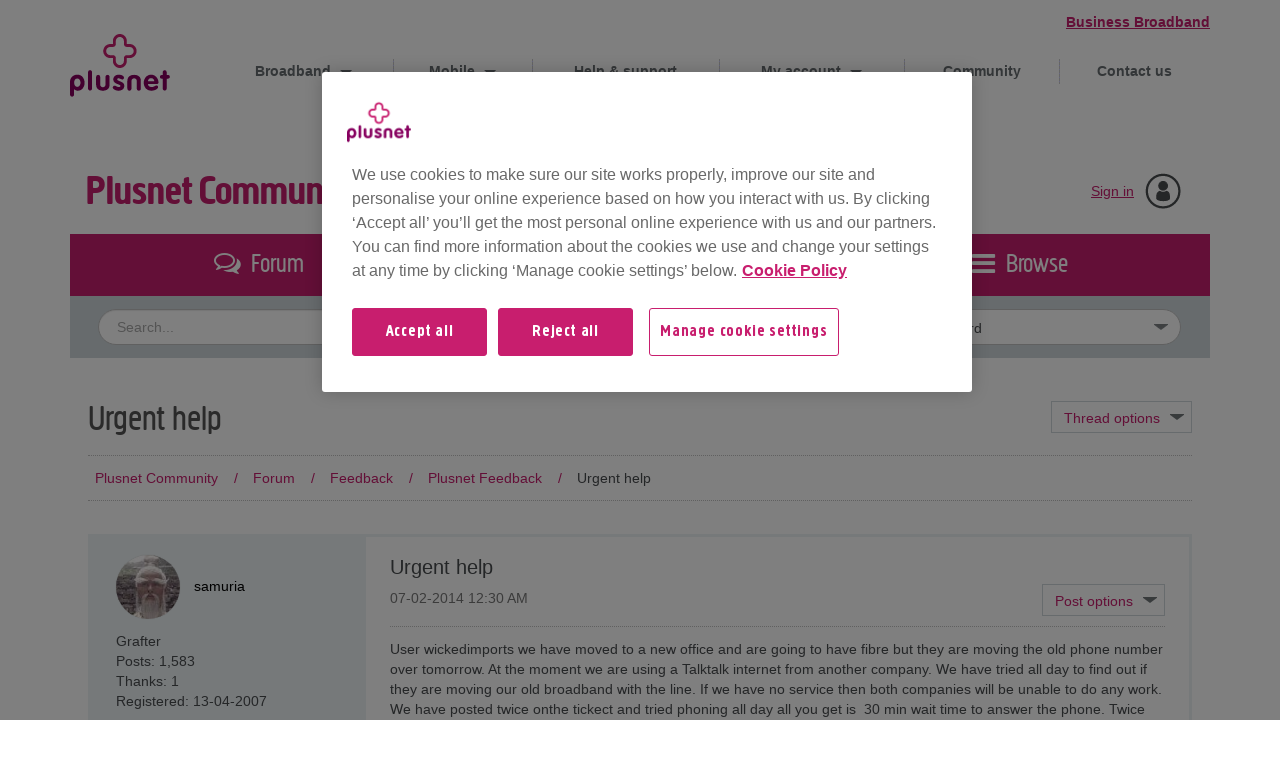

--- FILE ---
content_type: text/html;charset=UTF-8
request_url: https://community.plus.net/t5/Plusnet-Feedback/Urgent-help/td-p/1072487
body_size: 29145
content:
<!DOCTYPE html><html prefix="og: http://ogp.me/ns#" dir="ltr" lang="en" class="no-js">
	<head>
	
	<title>
	Urgent help - Plusnet Community
</title>
	
	
	<link rel="apple-touch-icon" sizes="57x57" href="/html/assets/apple-touch-icon-57x57.png">
<link rel="apple-touch-icon" sizes="60x60" href="/html/assets/apple-touch-icon-60x60.png">
<link rel="apple-touch-icon" sizes="72x72" href="/html/assets/apple-touch-icon-72x72.png">
<link rel="apple-touch-icon" sizes="76x76" href="/html/assets/apple-touch-icon-76x76.png">
<link rel="apple-touch-icon" sizes="114x114" href="/html/assets/apple-touch-icon-114x114.png">
<link rel="apple-touch-icon" sizes="120x120" href="/html/assets/apple-touch-icon-120x120.png">
<link rel="apple-touch-icon" sizes="144x144" href="/html/assets/apple-touch-icon-144x144.png">
<link rel="apple-touch-icon" sizes="152x152" href="/html/assets/apple-touch-icon-152x152.png">
<link rel="apple-touch-icon" sizes="180x180" href="/html/assets/apple-touch-icon-180x180.png">
<link rel="icon" type="image/png" href="/html/assets/favicon-32x32.png" sizes="32x32">
<link rel="icon" type="image/png" href="/html/assets/favicon-194x194.png" sizes="194x194">
<link rel="icon" type="image/png" href="/html/assets/favicon-96x96.png" sizes="96x96">
<link rel="icon" type="image/png" href="/html/assets/android-chrome-192x192.png" sizes="192x192">
<link rel="icon" type="image/png" href="/html/assets/favicon-16x16.png" sizes="16x16">
<link rel="manifest" href="/html/assets/manifest.json">
<link rel="mask-icon" href="/html/assets/safari-pinned-tab.svg" color="#5bbad5">
<link rel="shortcut icon" href="/html/assets/favicon.ico">
<meta name="msapplication-TileColor" content="#ffffff">
<meta name="msapplication-TileImage" content="/html/assets/mstile-144x144.png">
<meta name="msapplication-config" content="/html/assets/browserconfig.xml">
<meta name="theme-color" content="#ffffff">
<meta name="google-site-verification" content="GC0blP_vM9lkxHDR-XmNvQEPQ4AMgSFzg_n4wlyMtDQ" />
<meta name="google-site-verification" content="UgUqI_yM5mZvQOGhSUPjrn9QrmG7cDN344qGsxiEbYc" />


	
	
	
	<meta content="User wickedimports we have moved to a new office and are going to have fibre but they are moving the old phone number over tomorrow. At the moment we" name="description"/><meta content="width=device-width, initial-scale=1.0" name="viewport"/><meta content="2014-02-07T11:24:57+01:00" itemprop="dateModified"/><meta content="text/html; charset=UTF-8" http-equiv="Content-Type"/><link href="https://community.plus.net/t5/Plusnet-Feedback/Urgent-help/td-p/1072487" rel="canonical"/>
	<meta content="https://community.plus.net/t5/user/viewprofilepage/user-id/191" property="article:author"/><meta content="article" property="og:type"/><meta content="https://community.plus.net/t5/Plusnet-Feedback/Urgent-help/td-p/1072487" property="og:url"/><meta content="Plusnet Feedback" property="article:section"/><meta content="User wickedimports we have moved to a new office and are going to have fibre but they are moving the old phone number over tomorrow. At the moment we are using a Talktalk internet from another company. We have tried all day to find out if they are moving our old broadband with the line. If we have n..." property="og:description"/><meta content="2014-02-07T00:30:33.000Z" property="article:published_time"/><meta content="2014-02-07T11:24:57+01:00" property="article:modified_time"/><meta content="Urgent help" property="og:title"/>
	
	
		<link class="lia-link-navigation hidden live-links" title="topic Urgent help in Plusnet Feedback" type="application/rss+xml" rel="alternate" id="link" href="/aptgm87544/rss/message?board.id=Plusnet&amp;message.id=47660"></link>
	

	
	
	    
            	<link href="/skins/2038719/e7e5e8d86851523bc80518e866f61611/plusnet_responsive_v2.css" rel="stylesheet" type="text/css"/>
            
	

	
	
	
	
	<meta content="width=device-width, initial-scale=1.0" name="viewport">
<script src="https://code.jquery.com/jquery-2.2.4.min.js" integrity="sha256-BbhdlvQf/xTY9gja0Dq3HiwQF8LaCRTXxZKRutelT44=" crossorigin="anonymous"></script>
<script src="https://www.plus.net/help/assets/js/lib/clientData.src.js"></script>
<script src="https://cdnjs.cloudflare.com/ajax/libs/modernizr/2.8.3/modernizr.js"></script>
<script>
// Ideally should get schema from help repo (revisit later)
window.storageSchema = [
    {
        "name": "pn.expander",
        "type": "cookie",
        "category": "non-essential functional"
    }
];

$(document).ready(function() {

    // Show the cookie banner
    try {
        clientData.banner.initialise();
    } catch (e) {
        // The external script fails to load, was moved or the server is unavailable
        console.warn('Unable to load');
    }

    $('.SearchForm .NoteSearchField').attr("placeholder", "Search...");
    $('.lia-attachment-row .attachment-link').attr("target", "_blank");
    $(".lia-message-body-content a").not('a[target*=_self]').attr('target','_blank');
    $('a.accepted-solution-link').attr('target', '_self');

    /*
     * New Global Navigation with sidebar mobile nav - at the top of doc to load first
     */

    //Check if nav is active on page, if so add class to body to give translate3d
    var navVisible = $('.global-nav__wrapper').length;
    if (navVisible == 1) {
        $('body').addClass('has-nav');
    }

    //This function moves the navigation outside of main-content when below 700 as the transtition to show the nav is then much smoother
    function checkNavPosition() {
        if ($(document).width() <= 700) {

            if ($('.global-nav__wrapper').parent('body').length != 1) {
                $('.global-nav__wrapper').insertBefore('.main-content');
            }
            if ($('body').hasClass('safeGuard')) {
                $('.nav_personal').addClass('nav_inMobMenu');
                $('.nav_personal').appendTo('.global-nav__wrapper');
            }
        } else {
            if ($('.global-nav__wrapper').parent('.header').length != 1) {

                $('.global-nav__wrapper').appendTo('.header');
            }

        }

        //Show menu button and nav once JS has loaded
        $('.global-nav__menu-button').addClass("global-nav__menu-button--visible");
        $('.global-nav__wrapper').addClass("global-nav__wrapper--visible");

    }

    //Add class to body onclick of nav items if size is 700 or below to push open the expander
    $('.global-nav__item--expander > a').click(function(e) {

        if ($(document).width() < 700) {
            $(this).parent().toggleClass('global-nav__item-is-open');
            e.preventDefault(); //To prevent going to the href
        }

    });

    //Run function on load to move the nav if needed
    checkNavPosition();

    //Run function on resize also
    $(window).resize(function() {
        checkNavPosition();
    });

    //Targetng the main content as the nav can be closed by clicking the body content
    //The prevent body scroll class added with JS as adding overflow with CSS causes issues with transitions
    $('.main-content').click(function(event) {

        var clickedElem = $.trim(($(event.target).attr('class'))),
            mainContent = $('.main-content'),
            body = $('body'),
            globalContentWrapper = $('.global-nav__wrapper'),
            transitionEnd = 'transitionend webkitTransitionEnd oTransitionEnd otransitionend',
            navOpenClass = 'global-nav-is-open',
            preventScrollClass = 'prevent-body-scroll';

        if ((clickedElem.indexOf("global-nav__menu-button") >= 0) ||
            (clickedElem.indexOf("global-nav__menu-icon") >= 0)) {
            var globalNavButtonClicked = true;
            event.preventDefault();
        } else {
            var globalNavButtonClicked = false;
        }

        //Check what area is clicked
        if (globalNavButtonClicked == true) {
            if ($(body).hasClass(navOpenClass)) {
                $(body).removeClass(navOpenClass);
            } else {
                $(body).addClass(navOpenClass);
            }
            return false; //Prevents action when clicking the body when nav is open
        } else if ($(body).hasClass(navOpenClass)) {
            $(body).removeClass(navOpenClass);
            return false; //Prevents action when clicking the body when nav is open
        }
    });

    //Prevent nav closing when the nav is enteracted with by stopping the propagation
    $(".global-nav__wrapper").click(function(event) {
        if ($('body').hasClass('global-nav-is-open')) {
            event.stopPropagation();
        }
    });

    //Expander secondary navs
    var globalNavTimeOut;

    //Mouse overs and mouse outs to trigger secondary nav
    $('.no-touch .global-nav__item.global-nav__item--expander').mouseover(function() {
        if ($(document).width() > 700) {
            var secondaryContent = $(this);
            //Hide all secondary navs if any are open on hover (including search)
            $('.no-touch .global-nav__item.global-nav__item--expander').removeClass('is-active');
            $('.primarySearch.global-nav__item--search').removeClass('is-active');
            secondaryContent.addClass('is-active');
            //Check if the nav is fading out - clear timeout and remove fade if so
            if ($(this).children('.global-nav__secondary').hasClass('fade-out')) {
                $(this).children('.global-nav__secondary').removeClass('fade-out');
                window.clearTimeout(globalNavTimeOut);
            }
        }
        //Clear timeout
        window.clearTimeout(globalNavTimeOut);
    }).mouseout(function() {
        if ($(document).width() > 700) {
            var secondaryContent = $(this).children('.global-nav__secondary');
            var parentNavItem = secondaryContent.parent();
            globalNavTimeOut = window.setTimeout(function() {
                //Check if csstransitions are supported
                if (Modernizr.csstransitions) {
                    secondaryContent.addClass('fade-out');
                    //Remove class once faded if so
                    secondaryContent.on('transitionend webkitTransitionEnd oTransitionEnd otransitionend', function() {
                        secondaryContent.removeClass('fade-out');
                        parentNavItem.removeClass('is-active');
                        secondaryContent.off('transitionend webkitTransitionEnd oTransitionEnd otransitionend');
                    });
                    //Remove class if not supported
                } else {
                    parentNavItem.removeClass('is-active');
                }
                //Slight timeout just incase the secondary content is hover out of by accident
            }, 350);
        }
    });

    // Search drop-down on smaller screen sizes
    $('.primarySearch-logo').click(function() {
        var primarySearch = $(this).parent('.primarySearch');
        $('.global-nav__item--expander').removeClass('is-active');
        if (primarySearch.hasClass('is-active')) {
            primarySearch.removeClass('is-active')
                .addClass('not-active')
                .on('webkitTransitionEnd transitionend', function() {
                    $(this).removeClass('not-active');
                });
        } else {
            primarySearch.removeClass('not-active')
                .addClass('is-active');
        }
    });
});
</script>
<script src="/html/assets/velocity.min.js"></script>




<script type="text/javascript" src="/t5/scripts/EF7B13D9B64EB8BBD9C87DD3095E9284/lia-scripts-head-min.js"></script><script language="javascript" type="text/javascript">
<!--
window.FileAPI = { jsPath: '/html/assets/js/vendor/ng-file-upload-shim/' };
LITHIUM.PrefetchData = {"Components":{},"commonResults":{}};
LITHIUM.DEBUG = false;
LITHIUM.CommunityJsonObject = {
  "Validation" : {
    "image.description" : {
      "min" : 0,
      "max" : 1000,
      "isoneof" : [ ],
      "type" : "string"
    },
    "tkb.toc_maximum_heading_level" : {
      "min" : 1,
      "max" : 6,
      "isoneof" : [ ],
      "type" : "integer"
    },
    "tkb.toc_heading_list_style" : {
      "min" : 0,
      "max" : 50,
      "isoneof" : [
        "disc",
        "circle",
        "square",
        "none"
      ],
      "type" : "string"
    },
    "blog.toc_maximum_heading_level" : {
      "min" : 1,
      "max" : 6,
      "isoneof" : [ ],
      "type" : "integer"
    },
    "tkb.toc_heading_indent" : {
      "min" : 5,
      "max" : 50,
      "isoneof" : [ ],
      "type" : "integer"
    },
    "blog.toc_heading_indent" : {
      "min" : 5,
      "max" : 50,
      "isoneof" : [ ],
      "type" : "integer"
    },
    "blog.toc_heading_list_style" : {
      "min" : 0,
      "max" : 50,
      "isoneof" : [
        "disc",
        "circle",
        "square",
        "none"
      ],
      "type" : "string"
    }
  },
  "User" : {
    "settings" : {
      "imageupload.legal_file_extensions" : "*.jpg;*.JPG;*.jpeg;*.JPEG;*.gif;*.GIF;*.png;*.PNG, *.pdf, *.PDF",
      "config.enable_avatar" : true,
      "integratedprofile.show_klout_score" : true,
      "layout.sort_view_by_last_post_date" : true,
      "layout.friendly_dates_enabled" : true,
      "profileplus.allow.anonymous.scorebox" : false,
      "tkb.message_sort_default" : "topicPublishDate",
      "layout.format_pattern_date" : "dd-MM-yyyy",
      "config.require_search_before_post" : "off",
      "isUserLinked" : false,
      "integratedprofile.cta_add_topics_dismissal_timestamp" : -1,
      "layout.message_body_image_max_size" : 600,
      "profileplus.everyone" : false,
      "integratedprofile.cta_connect_wide_dismissal_timestamp" : -1,
      "blog.toc_maximum_heading_level" : "",
      "integratedprofile.hide_social_networks" : false,
      "blog.toc_heading_indent" : "",
      "contest.entries_per_page_num" : 20,
      "layout.messages_per_page_linear" : 30,
      "integratedprofile.cta_manage_topics_dismissal_timestamp" : -1,
      "profile.shared_profile_test_group" : false,
      "integratedprofile.cta_personalized_feed_dismissal_timestamp" : -1,
      "integratedprofile.curated_feed_size" : 10,
      "contest.one_kudo_per_contest" : false,
      "integratedprofile.enable_social_networks" : false,
      "integratedprofile.my_interests_dismissal_timestamp" : -1,
      "profile.language" : "en-gb",
      "layout.friendly_dates_max_age_days" : 31,
      "layout.threading_order" : "thread_descending",
      "blog.toc_heading_list_style" : "disc",
      "useRecService" : false,
      "layout.module_welcome" : "",
      "imageupload.max_uploaded_images_per_upload" : 10,
      "imageupload.max_uploaded_images_per_user" : 10000,
      "integratedprofile.connect_mode" : "",
      "tkb.toc_maximum_heading_level" : "",
      "tkb.toc_heading_list_style" : "disc",
      "sharedprofile.show_hovercard_score" : true,
      "config.search_before_post_scope" : "community",
      "tkb.toc_heading_indent" : "",
      "p13n.cta.recommendations_feed_dismissal_timestamp" : -1,
      "imageupload.max_file_size" : 5242,
      "layout.show_batch_checkboxes" : false,
      "integratedprofile.cta_connect_slim_dismissal_timestamp" : -1
    },
    "isAnonymous" : true,
    "policies" : {
      "image-upload.process-and-remove-exif-metadata" : false
    },
    "registered" : false,
    "emailRef" : "",
    "id" : -1,
    "login" : "Anonymous"
  },
  "Server" : {
    "communityPrefix" : "/aptgm87544",
    "nodeChangeTimeStamp" : 1768861070094,
    "tapestryPrefix" : "/t5",
    "deviceMode" : "DESKTOP",
    "responsiveDeviceMode" : "DESKTOP",
    "membershipChangeTimeStamp" : "0",
    "version" : "25.12",
    "branch" : "25.12-release",
    "showTextKeys" : false
  },
  "Config" : {
    "phase" : "prod",
    "integratedprofile.cta.reprompt.delay" : 2592000000,
    "profileplus.tracking" : {
      "profileplus.tracking.enable" : false,
      "profileplus.tracking.click.enable" : true,
      "profileplus.tracking.impression.enable" : true
    },
    "app.revision" : "2512231126-s6f44f032fc-b18",
    "navigation.manager.community.structure.limit" : "1000"
  },
  "Activity" : {
    "Results" : [ ]
  },
  "NodeContainer" : {
    "viewHref" : "https://community.plus.net/t5/Feedback/ct-p/Feedback",
    "description" : "",
    "id" : "Feedback",
    "shortTitle" : "Feedback",
    "title" : "Feedback",
    "nodeType" : "category"
  },
  "Page" : {
    "skins" : [
      "plusnet_responsive_v2",
      "responsive_peak"
    ],
    "authUrls" : {
      "loginUrl" : "https://community.plus.net/t5/user/userloginpage?dest_url=https%3A%2F%2Fcommunity.plus.net%2Ft5%2FPlusnet-Feedback%2FUrgent-help%2Ftd-p%2F1072487",
      "loginUrlNotRegistered" : "https://community.plus.net/t5/user/userloginpage?redirectreason=notregistered&dest_url=https%3A%2F%2Fcommunity.plus.net%2Ft5%2FPlusnet-Feedback%2FUrgent-help%2Ftd-p%2F1072487",
      "loginUrlNotRegisteredDestTpl" : "https://community.plus.net/t5/user/userloginpage?redirectreason=notregistered&dest_url=%7B%7BdestUrl%7D%7D"
    },
    "name" : "ForumTopicPage",
    "rtl" : false,
    "object" : {
      "viewHref" : "/t5/Plusnet-Feedback/Urgent-help/td-p/1072487",
      "subject" : "Urgent help",
      "id" : 1072487,
      "page" : "ForumTopicPage",
      "type" : "Thread"
    }
  },
  "WebTracking" : {
    "Activities" : { },
    "path" : "Community:Plusnet Community/Category:Forum/Category:Feedback/Board:Plusnet Feedback/Message:Urgent help"
  },
  "Feedback" : {
    "targeted" : { }
  },
  "Seo" : {
    "markerEscaping" : {
      "pathElement" : {
        "prefix" : "@",
        "match" : "^[0-9][0-9]$"
      },
      "enabled" : false
    }
  },
  "TopLevelNode" : {
    "viewHref" : "https://community.plus.net/",
    "description" : "Come and see what's happening on the Plusnet Community and Forum. Join today to chat with other users and share your thoughts, feedback and issues.",
    "id" : "aptgm87544",
    "shortTitle" : "Plusnet Community",
    "title" : "Plusnet Community",
    "nodeType" : "Community"
  },
  "Community" : {
    "viewHref" : "https://community.plus.net/",
    "integratedprofile.lang_code" : "en",
    "integratedprofile.country_code" : "GB",
    "id" : "aptgm87544",
    "shortTitle" : "Plusnet Community",
    "title" : "Plusnet Community"
  },
  "CoreNode" : {
    "conversationStyle" : "forum",
    "viewHref" : "https://community.plus.net/t5/Plusnet-Feedback/bd-p/Plusnet",
    "settings" : { },
    "description" : "Had an experience that you want to tell us about or simply an idea? Let us know!",
    "id" : "Plusnet",
    "shortTitle" : "Plusnet Feedback",
    "title" : "Plusnet Feedback",
    "nodeType" : "Board",
    "ancestors" : [
      {
        "viewHref" : "https://community.plus.net/t5/Feedback/ct-p/Feedback",
        "description" : "",
        "id" : "Feedback",
        "shortTitle" : "Feedback",
        "title" : "Feedback",
        "nodeType" : "category"
      },
      {
        "viewHref" : "https://community.plus.net/t5/Forum/ct-p/Forum",
        "description" : "Come and see what's happening on the Plusnet Community and Forum. Join today to chat with other users and share your thoughts, feedback and issues.",
        "id" : "Forum",
        "shortTitle" : "Forum",
        "title" : "Forum",
        "nodeType" : "category"
      },
      {
        "viewHref" : "https://community.plus.net/",
        "description" : "Come and see what's happening on the Plusnet Community and Forum. Join today to chat with other users and share your thoughts, feedback and issues.",
        "id" : "aptgm87544",
        "shortTitle" : "Plusnet Community",
        "title" : "Plusnet Community",
        "nodeType" : "Community"
      }
    ]
  }
};
LITHIUM.Components.RENDER_URL = "/t5/util/componentrenderpage/component-id/#{component-id}?render_behavior=raw";
LITHIUM.Components.ORIGINAL_PAGE_NAME = 'forums/v4/ForumTopicPage';
LITHIUM.Components.ORIGINAL_PAGE_ID = 'ForumTopicPage';
LITHIUM.Components.ORIGINAL_PAGE_CONTEXT = '[base64].';
LITHIUM.Css = {
  "BASE_DEFERRED_IMAGE" : "lia-deferred-image",
  "BASE_BUTTON" : "lia-button",
  "BASE_SPOILER_CONTAINER" : "lia-spoiler-container",
  "BASE_TABS_INACTIVE" : "lia-tabs-inactive",
  "BASE_TABS_ACTIVE" : "lia-tabs-active",
  "BASE_AJAX_REMOVE_HIGHLIGHT" : "lia-ajax-remove-highlight",
  "BASE_FEEDBACK_SCROLL_TO" : "lia-feedback-scroll-to",
  "BASE_FORM_FIELD_VALIDATING" : "lia-form-field-validating",
  "BASE_FORM_ERROR_TEXT" : "lia-form-error-text",
  "BASE_FEEDBACK_INLINE_ALERT" : "lia-panel-feedback-inline-alert",
  "BASE_BUTTON_OVERLAY" : "lia-button-overlay",
  "BASE_TABS_STANDARD" : "lia-tabs-standard",
  "BASE_AJAX_INDETERMINATE_LOADER_BAR" : "lia-ajax-indeterminate-loader-bar",
  "BASE_AJAX_SUCCESS_HIGHLIGHT" : "lia-ajax-success-highlight",
  "BASE_CONTENT" : "lia-content",
  "BASE_JS_HIDDEN" : "lia-js-hidden",
  "BASE_AJAX_LOADER_CONTENT_OVERLAY" : "lia-ajax-loader-content-overlay",
  "BASE_FORM_FIELD_SUCCESS" : "lia-form-field-success",
  "BASE_FORM_WARNING_TEXT" : "lia-form-warning-text",
  "BASE_FORM_FIELDSET_CONTENT_WRAPPER" : "lia-form-fieldset-content-wrapper",
  "BASE_AJAX_LOADER_OVERLAY_TYPE" : "lia-ajax-overlay-loader",
  "BASE_FORM_FIELD_ERROR" : "lia-form-field-error",
  "BASE_SPOILER_CONTENT" : "lia-spoiler-content",
  "BASE_FORM_SUBMITTING" : "lia-form-submitting",
  "BASE_EFFECT_HIGHLIGHT_START" : "lia-effect-highlight-start",
  "BASE_FORM_FIELD_ERROR_NO_FOCUS" : "lia-form-field-error-no-focus",
  "BASE_EFFECT_HIGHLIGHT_END" : "lia-effect-highlight-end",
  "BASE_SPOILER_LINK" : "lia-spoiler-link",
  "FACEBOOK_LOGOUT" : "lia-component-users-action-logout",
  "BASE_DISABLED" : "lia-link-disabled",
  "FACEBOOK_SWITCH_USER" : "lia-component-admin-action-switch-user",
  "BASE_FORM_FIELD_WARNING" : "lia-form-field-warning",
  "BASE_AJAX_LOADER_FEEDBACK" : "lia-ajax-loader-feedback",
  "BASE_AJAX_LOADER_OVERLAY" : "lia-ajax-loader-overlay",
  "BASE_LAZY_LOAD" : "lia-lazy-load"
};
(function() { if (!window.LITHIUM_SPOILER_CRITICAL_LOADED) { window.LITHIUM_SPOILER_CRITICAL_LOADED = true; window.LITHIUM_SPOILER_CRITICAL_HANDLER = function(e) { if (!window.LITHIUM_SPOILER_CRITICAL_LOADED) return; if (e.target.classList.contains('lia-spoiler-link')) { var container = e.target.closest('.lia-spoiler-container'); if (container) { var content = container.querySelector('.lia-spoiler-content'); if (content) { if (e.target.classList.contains('open')) { content.style.display = 'none'; e.target.classList.remove('open'); } else { content.style.display = 'block'; e.target.classList.add('open'); } } e.preventDefault(); return false; } } }; document.addEventListener('click', window.LITHIUM_SPOILER_CRITICAL_HANDLER, true); } })();
LITHIUM.noConflict = true;
LITHIUM.useCheckOnline = false;
LITHIUM.RenderedScripts = [
  "jquery.ui.core.js",
  "SearchAutoCompleteToggle.js",
  "ValueSurveyLauncher.js",
  "jquery.clone-position-1.0.js",
  "Lithium.js",
  "Dialog.js",
  "jquery.scrollTo.js",
  "AutoComplete.js",
  "tinyMcePasteFix.js",
  "NoConflict.js",
  "ResizeSensor.js",
  "MessageBodyDisplay.js",
  "jquery.ui.draggable.js",
  "jquery.json-2.6.0.js",
  "json2.js",
  "jquery.tools.tooltip-1.2.6.js",
  "jquery.ajax-cache-response-1.0.js",
  "DropDownMenuVisibilityHandler.js",
  "jquery.ui.resizable.js",
  "Throttle.js",
  "Cache.js",
  "jquery.fileupload.js",
  "ElementMethods.js",
  "jquery.ui.dialog.js",
  "jquery.viewport-1.0.js",
  "DropDownMenu.js",
  "Auth.js",
  "Events.js",
  "HelpIcon.js",
  "Sandbox.js",
  "tinyMcePasteFix.js",
  "jquery.effects.slide.js",
  "Placeholder.js",
  "jquery.ui.mouse.js",
  "jquery.effects.core.js",
  "jquery.css-data-1.0.js",
  "InformationBox.js",
  "AjaxFeedback.js",
  "jquery.js",
  "tinyMcePasteFix.js",
  "AjaxSupport.js",
  "Components.js",
  "ForceLithiumJQuery.js",
  "Loader.js",
  "Globals.js",
  "jquery.iframe-shim-1.0.js",
  "jquery.tmpl-1.1.1.js",
  "ActiveCast3.js",
  "MessageViewDisplay.js",
  "EarlyEventCapture.js",
  "jquery.blockui.js",
  "jquery.iframe-transport.js",
  "Text.js",
  "DeferredImages.js",
  "PolyfillsAll.js",
  "jquery.hoverIntent-r6.js",
  "jquery.appear-1.1.1.js",
  "Video.js",
  "jquery.function-utils-1.0.js",
  "tinyMcePasteFix.js",
  "LiModernizr.js",
  "DataHandler.js",
  "jquery.placeholder-2.0.7.js",
  "Tooltip.js",
  "jquery.delayToggle-1.0.js",
  "jquery.position-toggle-1.0.js",
  "jquery.ui.widget.js",
  "prism.js",
  "Namespace.js",
  "jquery.lithium-selector-extensions.js",
  "ElementQueries.js",
  "PartialRenderProxy.js",
  "tinyMcePasteFix.js",
  "jquery.autocomplete.js",
  "jquery.ui.position.js",
  "SpoilerToggle.js",
  "SearchForm.js",
  "Forms.js"
];// -->
</script><script type="text/javascript" src="/t5/scripts/D60EB96AE5FF670ED274F16ABB044ABD/lia-scripts-head-min.js"></script></head>
	<body class="lia-board lia-user-status-anonymous ForumTopicPage lia-body" id="lia-body">
	
	
	<div id="9E0-176-1" class="ServiceNodeInfoHeader">
</div>
	
	
	
	

	<div class="lia-page">
		<center>
			
				
    <style type="text/css">
        @media (min-width: 701px) {
            .global-nav__secondary--has-aside {
                background: #fff;
            }

            .global-nav__secondary-aside {
                float: none;
                top: unset;
                display: inline-block;
                background: #edf3f5;
                position: relative;
                right: unset;
            }
        }
    </style>

<div id="content" class="main-content">
    <div class="wrapper">
        <header class="header clearfix" role="banner">
            <div itemscope itemtype="http://schema.org/Organization">
                <a itemprop="url" href="//www.plus.net" id="logo" class="ir" rel="home">
                    Plusnet
                    <img itemprop="logo" src="//www.plus.net/bundles/plusnetplusnetassets/images/logo/plusnet_logo_pink.svg" onerror="this.src='//www.plus.net/bundles/plusnetplusnetassets/images/logo/plusnet_logo_pink.png'; this.onerror=null;" alt="Plusnet logo">
                </a>
            </div>
            <a href="#nav_footer" class="global-nav__menu-button button">Menu
                <i aria-hidden="true" class="global-nav__menu-icon"></i>
            </a>
            <div class="global-nav__wrapper">
                <nav class="global-nav__container">
                    <ul class="global-nav">
                        <li class="global-nav__item global-nav__item--expander ">
                            <a id="tk_nav_packages" href="//www.plus.net/home-broadband/">
                                <i aria-hidden="true" class="global-nav__nav-item-icon global-nav__nav-item-icon--packages "></i> Broadband
                            </a>
                            <ul class="global-nav__secondary global-nav__secondary--has-aside">
                                <li class="global-nav__secondary-items">
                                    <a id="tk_nav_fibre" class="clearfix" href="//www.plus.net/home-broadband/fibre">
                                        <i aria-hidden="true" class="global-nav__secondary-icon global-nav__secondary-icon--fibre-bb-phone"></i>
                                        <span class="h-beta">Fibre broadband &amp; phone</span>
                                        <p>Get our superfast unlimited fibre broadband</p>
                                    </a>
                                </li>
                                <li class="global-nav__secondary-items">
                                    <a id="tk_nav_broadband-phone" class="clearfix" href="//www.plus.net/home-broadband/">
                                        <i aria-hidden="true" class="global-nav__secondary-icon global-nav__secondary-icon--bb-phone"></i>
                                        <span class="h-beta">Broadband &amp; phone</span>
                                        <p>Great-value deals on unlimited broadband</p>
                                    </a>
                                </li>
                                <li>
                                    <ul class="global-nav__secondary-aside">
                                        <span class="global-nav__secondary-aside-title"> More Information</span>
                                        <li><a id="tk_nav_plusnet-perks" href="//www.plus.net/home-broadband/perks/">Plusnet Perks</a></li>
                                        <li><a id="tk_nav_packages-guide" href="//www.plus.net/home-broadband/package-guides/">Packages guide</a></li>
                                        <li><a id="tk_nav_switch" href="//www.plus.net/home-broadband/switch/">Switch to Plusnet</a></li>
                                        <li><a id="tk_nav_callplans" href="//www.plus.net/home-broadband/call-plans/">Our call plans</a></li>
                                        <li><a id="tk_nav_bt-sport" href="//www.plus.net/tv/btsport/">BT Sport</a></li>
                                    </ul>
                                </li>
                            </ul>
                        </li>
                        <li class="global-nav__item global-nav__item--expander">
                            <a id="tk_mobile" href="//www.plus.net/mobile/">
                                <i aria-hidden="true" class="global-nav__nav-item-icon global-nav__nav-item-icon--mobile"></i>
                                Mobile
                            </a>
                            <ul class="global-nav__secondary">
                                <li class="global-nav__secondary-items global-nav__secondary-show-mobile-only">
                                    <a id="tk_plusnet-mobile" class="clearfix" href="//www.plus.net/mobile/">
                                        <span class="h-beta">Plusnet Mobile</span>
                                    </a>
                                </li>
                                <li class="global-nav__secondary-items">
                                    <a id="tk_sim-only" class="clearfix" href="//www.plus.net/mobile/plans/sim-only/">
                                        <i aria-hidden="true" class="global-nav__secondary-icon global-nav__secondary-icon--sim"></i>
                                        <span class="h-beta">Sim only deals</span>
                                        <p>Flexible and affordable sim only deals with no contract</p>
                                    </a>
                                </li>
                                <li class="global-nav__secondary-items">
                                    <a id="tk_coverage" class="clearfix" href="//www.plus.net/mobile/coverage-checker/">
                                        <i aria-hidden="true" class="global-nav__secondary-icon global-nav__secondary-icon--coverage"></i>
                                        <span class="h-beta">Coverage checker</span>
                                        <p>Our network reaches over 99% of the UK, so we've got you covered</p>
                                    </a>
                                </li>
                                <li class="global-nav__secondary-items">
                                    <a id="tk_bolt-ons" class="clearfix" href="//www.plus.net/mobile/bolt-ons/">
                                        <i aria-hidden="true" class="global-nav__secondary-icon global-nav__secondary-icon--bolt-ons"></i>
                                        <span class="h-beta">Bolt-ons</span>
                                        <p>Low on minutes, data or texts? Just add one of our bolt-ons</p>
                                    </a>
                                </li>
                            </ul>
                        </li>
                        <li class="global-nav__item">
                            <a id="tk_help-support" href="//www.plus.net/help/">
                                <i aria-hidden="true" class="global-nav__nav-item-icon global-nav__nav-item-icon--help"></i> Help &amp; support
                            </a>
                        </li>
                        <li class="global-nav__item global-nav__item--expander">
                            <a id="tk_member-center" href="//www.plus.net/my-account/login/">
                                <i aria-hidden="true" class="global-nav__nav-item-icon global-nav__nav-item-icon--member-centre"></i>
                                My account
                            </a>
                            <ul class="global-nav__secondary">
                                <li class="global-nav__secondary-items">
                                    <a id="tk_account-broadband" class="clearfix" href="//www.plus.net/index_nlp.html">
                                        <i aria-hidden="true" class="global-nav__secondary-icon global-nav__secondary-icon--account-broadband"></i>
                                        <span class="h-beta">Broadband, phone &amp; TV</span>
                                        <p>Quick and easy access to your account, services, bills and tools</p>
                                    </a>
                                </li>
                                <li class="global-nav__secondary-items">
                                    <a id="tk_account-mobile" class="clearfix" href="//www.plus.net/my-account/mobile/">
                                        <i aria-hidden="true" class="global-nav__secondary-icon global-nav__secondary-icon--account-mobile"></i>
                                        <span class="h-beta">Mobile</span>
                                        <p>View and manage your mobile account, tariff and usage</p>
                                    </a>
                                </li>
                            </ul>
                        </li>
                        <li class="global-nav__item">
                            <a id="tk_member-community" href="//community.plus.net/">
                                <i aria-hidden="true" class="global-nav__nav-item-icon global-nav__nav-item-icon--community"></i> Community
                            </a>
                        </li>
                        <li class="global-nav__item">
                            <a id="tk_contact" href="//www.plus.net/home-broadband/contact/">
                                <i aria-hidden="true" class="global-nav__nav-item-icon global-nav__nav-item-icon--contact-us"></i> Contact us
                            </a>
                        </li>
                        <li class="global-nav__item global-nav__item--site-switch">
                            <a id="tk_business" href="//www.plus.net/business/">
                                <i aria-hidden="true" class="global-nav__nav-item-icon global-nav__nav-item-icon--business"></i> Business Broadband
                            </a>
                        </li>
                    </ul>
                </nav>
            </div>
        </header>
    </div>
    <div class="wrapper">

					
	
	<div class="MinimumWidthContainer">
		<div class="min-width-wrapper">
			<div class="min-width">		
				
						<div class="lia-content">
                            
							
							
							
		
   	<div class="lia-quilt lia-quilt-forum-topic-page lia-quilt-layout-one-column lia-top-quilt">
	<div class="lia-quilt-row lia-quilt-row-header">
		<div class="lia-quilt-column lia-quilt-column-24 lia-quilt-column-single lia-quilt-column-common-header">
			<div class="lia-quilt-column-alley lia-quilt-column-alley-single">
	
		
			<div class="lia-quilt lia-quilt-header lia-quilt-layout-header lia-component-quilt-header">
	<div class="lia-quilt-row lia-quilt-row-main-header">
		<div class="lia-quilt-column lia-quilt-column-18 lia-quilt-column-left lia-quilt-column-header-left">
			<div class="lia-quilt-column-alley lia-quilt-column-alley-left">
	
		
			<li:nodes-community-title class="lia-component-ng-li-nodes-community-title" li-bindable="" li-instance="0" componentId="ng:li-nodes-community-title" mode="default"></li:nodes-community-title>
		
	
	
</div>
		</div><div class="lia-quilt-column lia-quilt-column-06 lia-quilt-column-right lia-quilt-column-header-right">
			<div class="lia-quilt-column-alley lia-quilt-column-alley-right">
	
		
			<div class="lia-component-common-widget-slide-out-user-menu">
	
	
		<div class="lia-user-navigation-sign-in lia-component-users-action-login-with-avatar">
		<div class="user-navigation-user-profile">
			<a class="lia-link-navigation login-link lia-authentication-link lia-panel-dialog-trigger lia-panel-dialog-trigger-event-click lia-js-data-dialogKey--1183590638" rel="nofollow" id="link_1" href="https://community.plus.net/t5/user/userloginpage?dest_url=https%3A%2F%2Fcommunity.plus.net%2Ft5%2FPlusnet-Feedback%2FUrgent-help%2Ftd-p%2F1072487">
				Sign in
			</a>
		</div>
		<div class="UserAvatar lia-user-avatar">
			<a class="lia-link-navigation login-link lia-authentication-link lia-panel-dialog-trigger lia-panel-dialog-trigger-event-click lia-js-data-dialogKey--1183590638" rel="nofollow" id="link_2" href="https://community.plus.net/t5/user/userloginpage?dest_url=https%3A%2F%2Fcommunity.plus.net%2Ft5%2FPlusnet-Feedback%2FUrgent-help%2Ftd-p%2F1072487">
				<div class="lia-anonymous-profile-icon"></div>
			</a>
		</div>
	</div>
		
	
</div>
		
	
	
</div>
		</div>
	</div><div class="lia-quilt-row lia-quilt-row-hero">
		<div class="lia-quilt-column lia-quilt-column-24 lia-quilt-column-single lia-quilt-column-search-content">
			<div class="lia-quilt-column-alley lia-quilt-column-alley-single">
	
		
			<nav class="headernav-buttons">
    <ul>
        <li>
        	<a href="/t5/Forum/ct-p/Forum" class="headernav-buttons-forum"><span>Forum</span></a>
        </li>
        <li>
        	<a href="/t5/Plusnet-Blogs/bg-p/plusnetblog" class="headernav-buttons-blog">
        		<img alt="Blog" width="29" height="26" src="https://community.plus.net/html/@0DB3521D5953AF2D34B7E897A65D8090/assets/icon-blog.svg" onerror="this.src='https://community.plus.net/html/@96D5DBDBC24E7BAAA147A21A7F5BB08C/assets/icon-blog.png'; this.onerror=null;" />
        		<span>Blog</span>
        	</a>
        </li>
    </ul>
</nav>
		
			<div class="lia-slide-out-nav-menu lia-component-common-widget-slide-out-nav-menu">
    <button li-bindable="" li-common-element-hook="navMenuTriggerElement" class="lia-slide-menu-trigger lia-slide-out-nav-menu-wrapper">
        <div ng-non-bindable="" class="lia-slide-out-nav-menu-title">
            Browse
        </div>
    </button>
    <li:common-slide-menu li-bindable="" trigger-element="navMenuTriggerElement" li-direction="left" style="display:none">
        <div class="lia-quilt lia-quilt-navigation-slide-out-menu lia-quilt-layout-one-column">
	<div class="lia-quilt-row lia-quilt-row-header">
		<div class="lia-quilt-column lia-quilt-column-24 lia-quilt-column-single lia-quilt-column-common-header lia-mark-empty">
			
		</div>
	</div><div class="lia-quilt-row lia-quilt-row-main">
		<div class="lia-quilt-column lia-quilt-column-24 lia-quilt-column-single lia-quilt-column-main-content">
			<div class="lia-quilt-column-alley lia-quilt-column-alley-single">
	
		
			<li:community-navigation class="lia-component-ng-li-community-navigation" li-bindable="" li-instance="0" componentId="ng:li-community-navigation" mode="default"></li:community-navigation>
		
	
	
</div>
		</div>
	</div><div class="lia-quilt-row lia-quilt-row-footer">
		<div class="lia-quilt-column lia-quilt-column-24 lia-quilt-column-single lia-quilt-column-common-footer lia-mark-empty">
			
		</div>
	</div>
</div>
    </li:common-slide-menu>
</div>
		
			<div id="lia-searchformV3" class="SearchForm lia-search-form-wrapper lia-mode-default lia-component-common-widget-search-form">
	

	
		<div class="lia-inline-ajax-feedback">
			<div class="AjaxFeedback" id="ajaxfeedback"></div>
			
	

	

		</div>

	

	
		<div id="searchautocompletetoggle">	
	
		

	
		<div class="lia-inline-ajax-feedback">
			<div class="AjaxFeedback" id="ajaxfeedback_0"></div>
			
	

	

		</div>

	

	
			
            <form enctype="multipart/form-data" class="lia-form lia-form-inline SearchForm" action="https://community.plus.net/t5/forums/v4/forumtopicpage.searchformv3.form.form" method="post" id="form" name="form"><div class="t-invisible"><input value="board-id/Plusnet/thread-id/47660" name="t:ac" type="hidden"></input><input value="search/contributions/page" name="t:cp" type="hidden"></input><input value="[base64]." name="lia-form-context" type="hidden"></input><input value="ForumTopicPage:board-id/Plusnet/thread-id/47660:searchformv3.form:" name="liaFormContentKey" type="hidden"></input><input value="3g/X5bgqUKApgfXBz2vMmAClZI8=:H4sIAAAAAAAAALWSwU7CQBCGRxJOxBiJvoFeWxMlMRAPxAQ9NIhpPJvtspRq2627UwoXH8UnIL4EB2++gw/g1ZMH225BBBNbwNNm/tn8/zeTGb9DOarDqWRE0L5OuY/CsUJ0uC/1DrFZXXV6XHiDY00VtiB+6BLh4EgKqHFhayQgtM80JAGTKEY1jXLBXMfSLCKZ1rRikVBsOcztHpgMw+DwZlJ523/5LMGWAZU0l7tt4jGEqnFHBkR3iW/rZozj241hgLCrwi++w9cEbxYF7whOmZRmaHmOlHHS5Ll70vt4ei0BDIPoDBp5aRIHzJ7kMxuifIBHAIRtpZ4rdU3TxLMctcHI6eHF48VipiVD/yJNSatZy0xb6Yo2HaX4r+EqpyneW4VG2Fse4fboH/LUHJfQyukbSibmHRfqKf5Oos+vf2MJRYF9jj9WsFDPgBN9NeA/EopeeiB4N6Q477gszS49a6126bmiUv4vc7opQY4FAAA=" name="t:formdata" type="hidden"></input></div>
	
	

	

	

	
		<div class="lia-inline-ajax-feedback">
			<div class="AjaxFeedback" id="feedback"></div>
			
	

	

		</div>

	

	

	

	


	
	<input value="KdjODHL9GqNZ_-1" name="ticket" type="hidden"></input>
	
	<input value="form" id="form_UIDform" name="form_UID" type="hidden"></input>
	<input value="" id="form_instance_keyform" name="form_instance_key" type="hidden"></input>
	
                

                
                    
                        <span class="lia-search-granularity-wrapper">
                            <select title="Set search granularity" class="lia-search-form-granularity search-granularity" aria-label="Set search granularity" id="searchGranularity" name="searchGranularity"><option title="all posts" value="aptgm87544|community">all posts</option><option title="posts in this category" value="Feedback|category">posts in this category</option><option title="posts in this board" selected="selected" value="Plusnet|forum-board">posts in this board</option><option title="users" value="user|user">users</option></select>
                        </span>
                    
                

                <span class="lia-search-input-wrapper">
                    <span class="lia-search-input-field">
                        <span class="lia-button-wrapper lia-button-wrapper-secondary lia-button-wrapper-searchForm-action"><input value="searchForm" name="submitContextX" type="hidden"></input><input class="lia-button lia-button-secondary lia-button-searchForm-action" value="Search" id="submitContext" name="submitContext" type="submit"></input></span>

                        <input placeholder="Search..." aria-label="Search" title="Search" class="lia-form-type-text lia-autocomplete-input search-input lia-search-input-message" value="" id="messageSearchField_0" name="messageSearchField" type="text"></input>
                        <input placeholder="Search..." aria-label="Search" title="Search" class="lia-form-type-text lia-autocomplete-input search-input lia-search-input-tkb-article lia-js-hidden" value="" id="messageSearchField_1" name="messageSearchField_0" type="text"></input>
                        

	
		<input placeholder="Search..." ng-non-bindable="" title="Enter a user name or rank" class="lia-form-type-text UserSearchField lia-search-input-user search-input lia-js-hidden lia-autocomplete-input" aria-label="Enter a user name or rank" value="" id="userSearchField" name="userSearchField" type="text"></input>
	

	


                        <input placeholder="Enter a keyword to search within the private messages" title="Enter a search word" class="lia-form-type-text NoteSearchField lia-search-input-note search-input lia-js-hidden lia-autocomplete-input" aria-label="Enter a search word" value="" id="noteSearchField_0" name="noteSearchField" type="text"></input>
						<input title="Enter a search word" class="lia-form-type-text ProductSearchField lia-search-input-product search-input lia-js-hidden lia-autocomplete-input" aria-label="Enter a search word" value="" id="productSearchField" name="productSearchField" type="text"></input>
                        <input class="lia-as-search-action-id" name="as-search-action-id" type="hidden"></input>
                    </span>
                </span>
                

                <span class="lia-cancel-search">cancel</span>

                
            
</form>
		
			<div class="search-autocomplete-toggle-link lia-js-hidden">
				<span>
					<a class="lia-link-navigation auto-complete-toggle-on lia-component-search-action-enable-auto-complete" rel="nofollow" id="enableAutoComplete" href="https://community.plus.net/t5/forums/v4/forumtopicpage.enableautocomplete:enableautocomplete?t:ac=board-id/Plusnet/thread-id/47660&amp;t:cp=action/contributions/searchactions&amp;ticket=KdjODHL9GqNZ_-1">Turn on suggestions</a>					
					<span class="HelpIcon">
	<a class="lia-link-navigation help-icon lia-tooltip-trigger" role="button" aria-label="Help Icon" id="link_0" href="#"><span class="lia-img-icon-help lia-fa-icon lia-fa-help lia-fa" alt="Auto-suggest helps you quickly narrow down your search results by suggesting possible matches as you type." aria-label="Help Icon" role="img" id="display"></span></a><div role="alertdialog" class="lia-content lia-tooltip-pos-bottom-left lia-panel-tooltip-wrapper" id="link_3-tooltip-element"><div class="lia-tooltip-arrow"></div><div class="lia-panel-tooltip"><div class="content">Auto-suggest helps you quickly narrow down your search results by suggesting possible matches as you type.</div></div></div>
</span>
				</span>
			</div>
		

	

	

	
	
	
</div>
		
	<div class="spell-check-showing-result">
		Showing results for <span class="lia-link-navigation show-results-for-link lia-link-disabled" aria-disabled="true" id="showingResult"></span>
		

	</div>
	<div>
		
		<span class="spell-check-search-instead">
			Search instead for <a class="lia-link-navigation search-instead-for-link" rel="nofollow" id="searchInstead" href="#"></a>
		</span>

	</div>
	<div class="spell-check-do-you-mean lia-component-search-widget-spellcheck">
		Did you mean: <a class="lia-link-navigation do-you-mean-link" rel="nofollow" id="doYouMean" href="#"></a>
	</div>

	

	

	


	
</div>
		
	
	
</div>
		</div>
	</div><div class="lia-quilt-row lia-quilt-row-sub-header">
		<div class="lia-quilt-column lia-quilt-column-24 lia-quilt-column-single lia-quilt-column-hero-content lia-mark-empty">
			
		</div>
	</div><div class="lia-quilt-row lia-quilt-row-search">
		<div class="lia-quilt-column lia-quilt-column-20 lia-quilt-column-left lia-quilt-column-sub-header-left lia-mark-empty">
			
		</div><div class="lia-quilt-column lia-quilt-column-04 lia-quilt-column-right lia-quilt-column-sub-header-right lia-mark-empty">
			
		</div>
	</div><div class="lia-quilt-row lia-quilt-row-feedback">
		<div class="lia-quilt-column lia-quilt-column-24 lia-quilt-column-single lia-quilt-column-feedback">
			<div class="lia-quilt-column-alley lia-quilt-column-alley-single">
	
		
			
	

	

		
			
        
        
	

	

    
		
	
	
</div>
		</div>
	</div>
</div>
		
			<div class="lia-quilt lia-quilt-forum-topic-header lia-quilt-layout-topic-header lia-component-quilt-forum-topic-header">
	<div class="lia-quilt-row lia-quilt-row-topic-header">
		<div class="lia-quilt-column lia-quilt-column-20 lia-quilt-column-left lia-quilt-column-topic-header-left">
			<div class="lia-quilt-column-alley lia-quilt-column-alley-left">
	
		
			
            <div class="lia-forum-topic-page-topic-header lia-component-thread-subject-header">
                <div class="lia-forum-page-thread-subject-first-page">
                    
			
			<h2 class="lia-thread-subject">Urgent help</h2>
		
			
		
                </div>
            </div>
		
		
	
	
</div>
		</div><div class="lia-quilt-column lia-quilt-column-04 lia-quilt-column-right lia-quilt-column-topic-header-right">
			<div class="lia-quilt-column-alley lia-quilt-column-alley-right">
	
		
			
            <div class="lia-menu-navigation-wrapper lia-js-hidden lia-menu-action lia-component-thread-options" id="actionMenuDropDown">	
	<div class="lia-menu-navigation">
		<div class="dropdown-default-item"><a title="Show option menu" class="lia-js-menu-opener default-menu-option lia-js-click-menu lia-link-navigation" aria-expanded="false" role="button" aria-label="Topic Options" id="dropDownLink" href="#">Topic Options</a>
			<div class="dropdown-positioning">
				<div class="dropdown-positioning-static">
					
	<ul aria-label="Dropdown menu items" role="list" id="dropdownmenuitems" class="lia-menu-dropdown-items">
		

	
	
		
			
		
			
		
			
		
			
		
			
		
			
		
			
		
			
		
			
		
			
		
			
		
			
		
			
		
			
		
			
		
			
		
			
		
			
		
			<li role="listitem"><a class="lia-link-navigation rss-thread-link lia-component-rss-action-thread" rel="nofollow noopener noreferrer" id="rssThread" href="/aptgm87544/rss/message?board.id=Plusnet&amp;message.id=47660">Subscribe to RSS Feed</a></li>
		
			<li aria-hidden="true"><span class="lia-separator lia-component-common-widget-link-separator">
	<span class="lia-separator-post"></span>
	<span class="lia-separator-pre"></span>
</span></li>
		
			<li role="listitem"><span class="lia-link-navigation mark-thread-unread lia-link-disabled lia-component-forums-action-mark-thread-unread" aria-disabled="true" id="markThreadUnread">Mark Topic as New</span></li>
		
			<li role="listitem"><span class="lia-link-navigation mark-thread-read lia-link-disabled lia-component-forums-action-mark-thread-read" aria-disabled="true" id="markThreadRead">Mark Topic as Read</span></li>
		
			<li aria-hidden="true"><span class="lia-separator lia-component-common-widget-link-separator">
	<span class="lia-separator-post"></span>
	<span class="lia-separator-pre"></span>
</span></li>
		
			
		
			<li role="listitem"><span class="lia-link-navigation addThreadUserFloat lia-link-disabled lia-component-subscriptions-action-add-thread-user-float" aria-disabled="true" id="addThreadUserFloat">Float this Topic for Current User</span></li>
		
			
		
			<li role="listitem"><span class="lia-link-navigation addThreadUserBookmark lia-link-disabled lia-component-subscriptions-action-add-thread-user-bookmark" aria-disabled="true" id="addThreadUserBookmark">Bookmark</span></li>
		
			
		
			<li role="listitem"><span class="lia-link-navigation addThreadUserEmailSubscription lia-link-disabled lia-component-subscriptions-action-add-thread-user-email" aria-disabled="true" id="addThreadUserEmailSubscription">Subscribe</span></li>
		
			<li aria-hidden="true"><span class="lia-separator lia-component-common-widget-link-separator">
	<span class="lia-separator-post"></span>
	<span class="lia-separator-pre"></span>
</span></li>
		
			<li role="listitem"><a class="lia-link-navigation print-thread lia-component-forums-action-print-thread" rel="nofollow" id="printThread" href="/t5/forums/forumtopicprintpage/board-id/Plusnet/message-id/47660/print-single-message/false/page/1">Printer Friendly Page</a></li>
		
			
		
			
		
			
		
			
		
	
	


	</ul>

				</div>
			</div>
		</div>
	</div>
</div>
        
		
	
	
</div>
		</div>
	</div><div class="lia-quilt-row lia-quilt-row-row_1">
		<div class="lia-quilt-column lia-quilt-column-24 lia-quilt-column-single lia-quilt-column-breadcrumb">
			<div class="lia-quilt-column-alley lia-quilt-column-alley-single">
	
		
			<div aria-label="breadcrumbs" role="navigation" class="BreadCrumb crumb-line lia-breadcrumb lia-component-common-widget-breadcrumb">
	<ul role="list" id="list" class="lia-list-standard-inline">
	
		
			<li class="lia-breadcrumb-node crumb">
				<a class="lia-link-navigation crumb-community lia-breadcrumb-community lia-breadcrumb-forum" id="link_4" href="/">Plusnet Community</a>
			</li>
			
				<li aria-hidden="true" class="lia-breadcrumb-seperator crumb-community lia-breadcrumb-community lia-breadcrumb-forum">
				  
          		  		<span class="separator">:</span>
          		  
				</li>
			
		
			<li class="lia-breadcrumb-node crumb">
				<a class="lia-link-navigation crumb-category lia-breadcrumb-category lia-breadcrumb-forum" id="link_5" href="/t5/Forum/ct-p/Forum">Forum</a>
			</li>
			
				<li aria-hidden="true" class="lia-breadcrumb-seperator crumb-category lia-breadcrumb-category lia-breadcrumb-forum">
				  
          		  		<span class="separator">:</span>
          		  
				</li>
			
		
			<li class="lia-breadcrumb-node crumb">
				<a class="lia-link-navigation crumb-category lia-breadcrumb-category lia-breadcrumb-forum" id="link_6" href="/t5/Feedback/ct-p/Feedback">Feedback</a>
			</li>
			
				<li aria-hidden="true" class="lia-breadcrumb-seperator crumb-category lia-breadcrumb-category lia-breadcrumb-forum">
				  
          		  		<span class="separator">:</span>
          		  
				</li>
			
		
			<li class="lia-breadcrumb-node crumb">
				<a class="lia-link-navigation crumb-board lia-breadcrumb-board lia-breadcrumb-forum" id="link_7" href="/t5/Plusnet-Feedback/bd-p/Plusnet">Plusnet Feedback</a>
			</li>
			
				<li aria-hidden="true" class="lia-breadcrumb-seperator crumb-board lia-breadcrumb-board lia-breadcrumb-forum">
				  
          		  		<span class="separator">:</span>
          		  
				</li>
			
		
			<li class="lia-breadcrumb-node crumb final-crumb">
				<span class="lia-link-navigation child-thread lia-link-disabled" aria-disabled="true" disabled="true" role="link" aria-label="Urgent help" id="link_8">Urgent help</span>
			</li>
			
		
	
</ul>
</div>
		
	
	
</div>
		</div>
	</div>
</div>
		
	
	
</div>
		</div>
	</div><div class="lia-quilt-row lia-quilt-row-main">
		<div class="lia-quilt-column lia-quilt-column-24 lia-quilt-column-single lia-quilt-column-main-content">
			<div class="lia-quilt-column-alley lia-quilt-column-alley-single">
	
		
			
		
			
			
			
		
		
		
			
			
            
				<div class="lia-component-topic-message">
	<div class="linear-message-list message-list">

	    
	        
	        
        <div class="lia-linear-display-message-view" id="lineardisplaymessageviewwrapper">
	
	<div class="first-message">
		
	

	


		
	
		<div data-lia-message-uid="1072487" id="messageview" class="lia-panel-message message-uid-1072487">
			<div data-lia-message-uid="1072487" class="lia-message-view-wrapper lia-js-data-messageUid-1072487 lia-component-forums-widget-message-view-two" id="messageView2_1">
	<span id="U1072487"> </span>
	<span id="M47660"> </span>
	
	

	

	

	
		<div class="lia-inline-ajax-feedback">
			<div class="AjaxFeedback" id="ajaxfeedback_1"></div>
			
	

	

		</div>

	

	
		<div class="MessageView lia-message-view-forum-message lia-message-view-display lia-row-standard-unread lia-thread-topic">
			<span class="lia-message-state-indicator"></span>
			<div class="lia-quilt lia-quilt-forum-message lia-quilt-layout-forum-message">
	<div class="lia-quilt-row lia-quilt-row-header">
		<div class="lia-quilt-column lia-quilt-column-12 lia-quilt-column-left lia-quilt-column-header-left lia-mark-empty">
			
		</div><div class="lia-quilt-column lia-quilt-column-12 lia-quilt-column-right lia-quilt-column-header-right lia-mark-empty">
			
		</div>
	</div><div class="lia-quilt-row lia-quilt-row-main">
		<div class="lia-quilt-column lia-quilt-column-06 lia-quilt-column-left lia-quilt-column-main-right">
			<div class="lia-quilt-column-alley lia-quilt-column-alley-left">
	
		
			
					<div class="lia-message-author-avatar lia-component-author-avatar lia-component-message-view-widget-author-avatar"><div class="UserAvatar lia-user-avatar lia-component-common-widget-user-avatar">
	
			
					<img class="lia-user-avatar-message" title="samuria" alt="samuria" id="imagedisplay" src="http://www.janwright.co.uk/samurias.jpg"/>
					
				
		
</div></div>
				
		
			
	

	
			<span class="UserName lia-user-name lia-user-rank-Grafter lia-component-message-view-widget-author-username">
				
		
		
			<a class="lia-link-navigation lia-page-link lia-user-name-link" style="color:#000000" target="_self" aria-label="View Profile of samuria" itemprop="url" id="link_9" href="https://community.plus.net/t5/user/viewprofilepage/user-id/191"><span class="">samuria</span></a>
		
		
		
		
		
		
		
		
	
			</span>
		

		
			
					
		<div class="lia-message-author-rank lia-component-author-rank lia-component-message-view-widget-author-rank">
			Grafter
		</div>
	
				
		
			<div class="lia-message-author-stats-wrapper">
<div class="lia-message-author-stats"><span class="lia-message-author-stats-label">Posts:</span> <span class="lia-message-author-stats-number">1,583</span></div>
<div class="lia-message-author-stats"><span class="lia-message-author-stats-label">Thanks:</span> <span class="lia-message-author-stats-number">1</span></div>
</div>
		
			
					
		
			<div class="lia-message-author-registered-date lia-component-user-registered-date-label lia-component-message-view-widget-user-registered-date-label">
				Registered:
				<span class="DateTime">
    

	
		
		
		<span class="local-date">‎13-04-2007</span>
	
	

	
	
	
	
	
	
	
	
	
	
	
	
</span>
			</div>
		
	
				
		
			
					
		<div class="lia-message-author-ipaddress lia-component-message-view-widget-user-ip-address lia-component-user-ip-address"></div>
	
				
		
	
	
</div>
		</div><div class="lia-quilt-column lia-quilt-column-18 lia-quilt-column-right lia-quilt-column-main-left">
			<div class="lia-quilt-column-alley lia-quilt-column-alley-right">
	
		
			<div class="lia-quilt lia-quilt-plusnet-forum-message-content lia-quilt-layout-pn-forum-message-content lia-component-quilt-plusnet-forum-message-content">
	<div class="lia-quilt-row lia-quilt-row-row_1">
		<div class="lia-quilt-column lia-quilt-column-24 lia-quilt-column-single lia-quilt-column-header-full">
			<div class="lia-quilt-column-alley lia-quilt-column-alley-single">
	
		
			<div class="lia-message-subject lia-component-message-view-widget-subject">
		<div class="MessageSubject">

	

	
			<div class="MessageSubjectIcons ">
	
	
	 
	
	
	
				
		<h2 itemprop="name" class="message-subject">
			<span class="lia-message-unread">
				
					
						<div class="lia-message-subject">
							Urgent help
						</div>
					
					
				
			</span>
		</h2>
	
			
	
	
	
	
	
</div>
		

	

	

	

	

	

	

	
			
					
				
		

	
</div>
	</div>
		
			
					
		
	
				
		
	
	
</div>
		</div>
	</div><div class="lia-quilt-row lia-quilt-row-row_2">
		<div class="lia-quilt-column lia-quilt-column-12 lia-quilt-column-left lia-quilt-column-header-left">
			<div class="lia-quilt-column-alley lia-quilt-column-alley-left">
	
		
			
					
		<p class="lia-message-dates lia-message-post-date lia-component-post-date-last-edited lia-component-message-view-widget-post-date-last-edited">
			<span class="DateTime lia-message-posted-on lia-component-common-widget-date">
    

	
		
		
		<span class="local-date">‎07-02-2014</span>
	
		
		<span class="local-time">12:30 AM</span>
	
	

	
	
	
	
	
	
	
	
	
	
	
	
</span>
		</p>
	
				
		
			
					
				
		
			
		
	
	
</div>
		</div><div class="lia-quilt-column lia-quilt-column-12 lia-quilt-column-right lia-quilt-column-header-right">
			<div class="lia-quilt-column-alley lia-quilt-column-alley-right">
	
		
			<div class="lia-menu-navigation-wrapper lia-js-hidden lia-menu-action lia-component-message-view-widget-action-menu" id="actionMenuDropDown_0">	
	<div class="lia-menu-navigation">
		<div class="dropdown-default-item"><a title="Show option menu" class="lia-js-menu-opener default-menu-option lia-js-click-menu lia-link-navigation" aria-expanded="false" role="button" aria-label="Show Urgent help post option menu" id="dropDownLink_0" href="#"></a>
			<div class="dropdown-positioning">
				<div class="dropdown-positioning-static">
					
	<ul aria-label="Dropdown menu items" role="list" id="dropdownmenuitems_0" class="lia-menu-dropdown-items">
		

	
	
		
			
		
			
		
			
		
			
		
			
		
			
		
			
		
			
		
			
		
			<li role="listitem"><span class="lia-link-navigation mark-message-unread lia-link-disabled lia-component-forums-action-mark-message-unread" aria-disabled="true" id="markMessageUnread">Mark as New</span></li>
		
			
		
			
		
			
		
			<li role="listitem"><span class="lia-link-navigation addMessageUserBookmark lia-link-disabled lia-component-subscriptions-action-add-message-user-bookmark" aria-disabled="true" id="addMessageUserBookmark">Bookmark</span></li>
		
			
		
			<li role="listitem"><span class="lia-link-navigation addMessageUserEmailSubscription lia-link-disabled lia-component-subscriptions-action-add-message-user-email" aria-disabled="true" id="addMessageUserEmailSubscription">Subscribe</span></li>
		
			<li aria-hidden="true"><span class="lia-separator lia-component-common-widget-link-separator">
	<span class="lia-separator-post"></span>
	<span class="lia-separator-pre"></span>
</span></li>
		
			<li role="listitem"><a class="lia-link-navigation rss-message-link lia-component-rss-action-message" rel="nofollow noopener noreferrer" id="rssMessage" href="https://community.plus.net/rss/message?board.id=Plusnet&amp;message.id=47660">Subscribe to RSS Feed</a></li>
		
			<li aria-hidden="true"><span class="lia-separator lia-component-common-widget-link-separator">
	<span class="lia-separator-post"></span>
	<span class="lia-separator-pre"></span>
</span></li>
		
			
		
			
		
			<li role="listitem"><a class="lia-link-navigation highlight-message lia-component-forums-action-highlight-message" id="highlightMessage" href="/t5/Plusnet-Feedback/Urgent-help/m-p/1072487/highlight/true#M47660">Highlight</a></li>
		
			
		
			
		
			<li role="listitem"><a class="lia-link-navigation print-message lia-component-forums-action-print-message" rel="nofollow" id="printMessage" href="/t5/forums/forumtopicprintpage/board-id/Plusnet/message-id/47660/print-single-message/true/page/1">Print</a></li>
		
			
		
			
		
			
		
			
		
			
		
			
		
			
		
			
		
			<li aria-hidden="true"><span class="lia-separator lia-component-common-widget-link-separator">
	<span class="lia-separator-post"></span>
	<span class="lia-separator-pre"></span>
</span></li>
		
			<li role="listitem"><a class="lia-link-navigation report-abuse-link lia-component-forums-action-report-abuse" rel="nofollow" id="reportAbuse" href="/t5/notifications/notifymoderatorpage/message-uid/1072487">Report to Moderator</a></li>
		
			
		
			
		
			
		
			
		
	
	


	</ul>

				</div>
			</div>
		</div>
	</div>
</div>
		
			
		
	
	
</div>
		</div>
	</div><div class="lia-quilt-row lia-quilt-row-row_3">
		<div class="lia-quilt-column lia-quilt-column-24 lia-quilt-column-single lia-quilt-column-message-body">
			<div class="lia-quilt-column-alley lia-quilt-column-alley-single">
	
		
			
					
		<div itemprop="text" id="bodyDisplay" class="lia-message-body lia-component-message-view-widget-body lia-component-body-signature-highlight-escalation lia-component-message-view-widget-body-signature-highlight-escalation">
	
		<div class="lia-message-body-content">
			
				
					
					
						User wickedimports we have moved to a new office and are going to have fibre but they are moving the old phone number over tomorrow. At the moment we are using a Talktalk internet from another company. We have tried all day to find out if they are moving our old broadband with the line. If we have no service then both companies will be unable to do any work. We have posted twice onthe tickect and tried phoning all day all you get is&nbsp; 30 min wait time to answer the phone. Twice the phone battery has gone dead while we try to get an answer. We have tried from 11am until 7 pm to get help and cant so we dont know if we will be able to work tomorrow or not.<BR />What disgusting service if there is 30 min wait time get MORE STAFF
					
				
			
			
				
			
			
				
			
			
			
			
			
			
		</div>
		
		
	

	
	
</div>
	
				
		
			
		
			
					
				
		
			
					
			
		
				
		
			
					
		
			<div class="lia-rating-metoo lia-component-me-too lia-component-message-view-widget-me-too">
				
			</div>
		
	
				
		
			
					
		
	
				
		
			
					
		
	
				
		
			
		
			
		
			
					
		
	
				
		
			
					
				
		
			
					
		
	
				
		
			
					
				
		
			
					
				
		
			
					
		
	
				
		
			
					
		
	
				
		
	
	
</div>
		</div>
	</div><div class="lia-quilt-row lia-quilt-row-row_4">
		<div class="lia-quilt-column lia-quilt-column-08 lia-quilt-column-left lia-quilt-column-footer-left">
			<div class="lia-quilt-column-alley lia-quilt-column-alley-left">
	
		
			
					
		<div class="lia-message-position-in-thread lia-component-message-position-in-thread lia-component-message-view-widget-message-position-in-thread">
			<span class="MessagesPositionInThread">
	Message <a href="/t5/Plusnet-Feedback/Urgent-help/m-p/1072487#M47660" aria-label="Message 1 of 5">1</a> of 5
</span>
		</div>
	
				
		
			
					<div class="lia-message-VIEW_COUNT lia-component-message-widget-message-property-display lia-component-view-count lia-component-message-view-widget-view-count">
    (1,606 Views)
</div>
				
		
	
	
</div>
		</div><div class="lia-quilt-column lia-quilt-column-16 lia-quilt-column-right lia-quilt-column-footer-right">
			<div class="lia-quilt-column-alley lia-quilt-column-alley-right">
	
		
			
					
		
		<span class="lia-button-wrapper lia-button-wrapper-secondary lia-component-message-view-widget-quick-reply-button lia-component-quick-reply-button"><a class="lia-button lia-button-secondary reply-action-link lia-action-reply" rel="nofollow" id="link_2_0" href="/t5/forums/replypage/board-id/Plusnet/message-id/47660">Reply</a></span>
	
				
		
			
					<div data-lia-kudos-id="1072487" id="kudosButtonV2" class="KudosButton lia-button-image-kudos-wrapper lia-component-kudos-widget-button-version-3 lia-component-kudos-widget-button-horizontal lia-component-kudos-widget-button lia-component-kudos-action lia-component-message-view-widget-kudos-action">
	
			<div class="lia-button-image-kudos lia-button-image-kudos-horizontal lia-button-image-kudos-enabled lia-button-image-kudos-not-kudoed lia-button">
				
		
			
		
			
				<div class="lia-button-image-kudos-count">
					<span class="lia-link-navigation kudos-count-link lia-link-disabled" aria-disabled="true" title="The number of likes/thanks this post has received." id="link_10">
						<span itemprop="upvoteCount" id="messageKudosCount_a725d2ffe140f7" class="MessageKudosCount lia-component-kudos-widget-message-kudos-count">
	
			0
		
</span><span class="lia-button-image-kudos-label lia-component-kudos-widget-kudos-count-label">
	Thanks
</span>
					</span>
				</div>
			
			
		

	
		
    	
		<div class="lia-button-image-kudos-give">
			<a onclick="return LITHIUM.EarlyEventCapture(this, 'click', true)" class="lia-link-navigation kudos-link" role="button" data-lia-kudos-entity-uid="1072487" aria-label="Click here to like/give thanks to this post." title="Click here to like/give thanks to this post." rel="nofollow" id="kudoEntity" href="https://community.plus.net/t5/forums/v4/forumtopicpage.kudosbuttonv2.kudoentity:kudoentity/kudosable-gid/1072487?t:ac=board-id/Plusnet/thread-id/47660&amp;t:cp=kudos/contributions/tapletcontributionspage&amp;ticket=KdjODHL9GqNZ_-1">
				
					
				
				
			</a>
		</div>
	
    
			</div>
		

	

	

	

    

	

	
</div>
				
		
			
		
			
					
				
		
	
	
</div>
		</div>
	</div><div class="lia-quilt-row lia-quilt-row-row_5">
		<div class="lia-quilt-column lia-quilt-column-24 lia-quilt-column-single lia-quilt-column-quickreply">
			<div class="lia-quilt-column-alley lia-quilt-column-alley-single lia-mark-empty">
	
		
			
					
				
		
			
		
	
	
</div>
		</div>
	</div>
</div>
		
	
	
</div>
		</div>
	</div><div class="lia-quilt-row lia-quilt-row-footer">
		<div class="lia-quilt-column lia-quilt-column-12 lia-quilt-column-left lia-quilt-column-footer-left lia-mark-empty">
			
		</div><div class="lia-quilt-column lia-quilt-column-12 lia-quilt-column-right lia-quilt-column-footer-right lia-mark-empty">
			
		</div>
	</div><div class="lia-quilt-row lia-quilt-row-quickreply">
		<div class="lia-quilt-column lia-quilt-column-24 lia-quilt-column-single lia-quilt-column-quickreply lia-mark-empty">
			
		</div>
	</div><div class="lia-quilt-row lia-quilt-row-mod-controls">
		<div class="lia-quilt-column lia-quilt-column-24 lia-quilt-column-single lia-quilt-column-mod-controls-main">
			<div class="lia-quilt-column-alley lia-quilt-column-alley-single lia-mark-empty">
	
		
			
					
				
		
			
					
				
		
			
					
		
	
				
		
			
					
		
	
				
		
	
	
</div>
		</div>
	</div>
</div>
		</div>
	

	

	


</div>
			
		
    
            <div class="lia-progress lia-js-hidden" id="progressBar">
                <div class="lia-progress-indeterminate"></div>
            </div>
        

	
		</div>
		
	

	

	</div>
</div>
	
            
                
            
        
        
    </div>
    
    

	

	

	

	

	

</div>
            
            
		
		
			
            
					<div class="lia-paging-full-wrapper lia-discussion-page-discussion-navigator lia-component-thread-pager" id="threadnavigator">
	<ul class="lia-paging-full">
		
	
		
			
				<li class="lia-paging-page-previous lia-paging-page-listing lia-component-listing">
					<a class="lia-link-navigation" title="Plusnet Feedback" id="link_11" href="/t5/Plusnet-Feedback/bd-p/Plusnet/page/137">
						<span class="lia-paging-page-arrow"></span> 
						<span class="lia-paging-page-link">All forum topics</span>
					</a>
				</li>
			
		
			
				<li class="lia-paging-page-previous lia-component-previous">
					<a class="lia-link-navigation" title="email received this morning about incoming engineer today 7th Feb (wrong date)" id="link_12" href="/t5/Plusnet-Feedback/email-received-this-morning-about-incoming-engineer-today-7th/td-p/1072724">
						<span class="lia-paging-page-arrow"></span> 
						<span class="lia-paging-page-link">Previous Topic</span>
					</a>
				</li>
			
		
			
				<li class="lia-paging-page-next lia-component-next">
					<a class="lia-link-navigation" title="Current call waiting times - are these now correct" id="link_1_0" href="/t5/Plusnet-Feedback/Current-call-waiting-times-are-these-now-correct/td-p/1068559">
						<span class="lia-paging-page-link">Next Topic</span>
						<span class="lia-paging-page-arrow"></span>
					</a>
				</li>		
			
		
	
	

	</ul>
</div>
				
        
		
			
		    
		
		
			
            
        
		
			
		    
		        
	                
	<div class="lia-text lia-forum-topic-page-reply-count lia-discussion-page-sub-section-header lia-component-reply-count-conditional">
		4 REPLIES <span class="lia-hidden" itemprop="answerCount">4</span>
	</div>

	            
            
		
		
			
            
                <div class="lia-component-reply-list">
	<div class="linear-message-list message-list">

	    
			
            
                

                
				
					
						
					
				
            
                
                    
        <div class="lia-linear-display-message-view" id="lineardisplaymessageviewwrapper_0">
	
	<div class="">
		
	

	


		
	
		<div data-lia-message-uid="1072488" id="messageview_0" class="lia-panel-message message-uid-1072488">
			<div data-lia-message-uid="1072488" class="lia-message-view-wrapper lia-js-data-messageUid-1072488 lia-component-forums-widget-message-view-two" id="messageView2_1_0">
	<span id="U1072488"> </span>
	<span id="M47661"> </span>
	
	

	

	

	
		<div class="lia-inline-ajax-feedback">
			<div class="AjaxFeedback" id="ajaxfeedback_2"></div>
			
	

	

		</div>

	

	
		<div class="MessageView lia-message-view-forum-message lia-message-view-display lia-row-standard-unread lia-thread-reply">
			<span class="lia-message-state-indicator"></span>
			<div class="lia-quilt lia-quilt-forum-message lia-quilt-layout-forum-message">
	<div class="lia-quilt-row lia-quilt-row-header">
		<div class="lia-quilt-column lia-quilt-column-12 lia-quilt-column-left lia-quilt-column-header-left lia-mark-empty">
			
		</div><div class="lia-quilt-column lia-quilt-column-12 lia-quilt-column-right lia-quilt-column-header-right lia-mark-empty">
			
		</div>
	</div><div class="lia-quilt-row lia-quilt-row-main">
		<div class="lia-quilt-column lia-quilt-column-06 lia-quilt-column-left lia-quilt-column-main-right">
			<div class="lia-quilt-column-alley lia-quilt-column-alley-left">
	
		
			
					<div class="lia-message-author-avatar lia-component-author-avatar lia-component-message-view-widget-author-avatar"><div class="UserAvatar lia-user-avatar lia-component-common-widget-user-avatar">
	
			
					<img class="lia-user-avatar-message" title="w23" alt="w23" id="imagedisplay_0" src="/t5/image/serverpage/image-id/278i01FD30E071D28D3D/image-dimensions/64x64/constrain-image/false?v=v2"/>
					
				
		
</div></div>
				
		
			
	

	
			<span class="UserName lia-user-name lia-user-rank-Pro lia-component-message-view-widget-author-username">
				
		
		
			<a class="lia-link-navigation lia-page-link lia-user-name-link" style="color:#000000" target="_self" aria-label="View Profile of w23" itemprop="url" id="link_13" href="https://community.plus.net/t5/user/viewprofilepage/user-id/7353"><span class="">w23</span></a>
		
		
		
		
		
		
		
		
	
			</span>
		

		
			
					
		<div class="lia-message-author-rank lia-component-author-rank lia-component-message-view-widget-author-rank">
			Pro
		</div>
	
				
		
			<div class="lia-message-author-stats-wrapper">
<div class="lia-message-author-stats"><span class="lia-message-author-stats-label">Posts:</span> <span class="lia-message-author-stats-number">6,347</span></div>
<div class="lia-message-author-stats"><span class="lia-message-author-stats-label">Thanks:</span> <span class="lia-message-author-stats-number">96</span></div>
<div class="lia-message-author-stats"><span class="lia-message-author-stats-label">Fixes:</span> <span class="lia-message-author-stats-number">4</span></div>
</div>
		
			
					
		
			<div class="lia-message-author-registered-date lia-component-user-registered-date-label lia-component-message-view-widget-user-registered-date-label">
				Registered:
				<span class="DateTime">
    

	
		
		
		<span class="local-date">‎08-01-2008</span>
	
	

	
	
	
	
	
	
	
	
	
	
	
	
</span>
			</div>
		
	
				
		
			
					
		<div class="lia-message-author-ipaddress lia-component-message-view-widget-user-ip-address lia-component-user-ip-address"></div>
	
				
		
	
	
</div>
		</div><div class="lia-quilt-column lia-quilt-column-18 lia-quilt-column-right lia-quilt-column-main-left">
			<div class="lia-quilt-column-alley lia-quilt-column-alley-right">
	
		
			<div class="lia-quilt lia-quilt-plusnet-forum-message-content lia-quilt-layout-pn-forum-message-content lia-component-quilt-plusnet-forum-message-content">
	<div class="lia-quilt-row lia-quilt-row-row_1">
		<div class="lia-quilt-column lia-quilt-column-24 lia-quilt-column-single lia-quilt-column-header-full">
			<div class="lia-quilt-column-alley lia-quilt-column-alley-single">
	
		
			<div class="lia-message-subject lia-component-message-view-widget-subject">
		<div class="MessageSubject">

	

	
			<div class="MessageSubjectIcons ">
	
	
	 
	
	
	
				
		<h2 class="message-subject">
			<span class="lia-message-unread">
				
					
						<div class="lia-message-subject">
							Re: Urgent help
						</div>
					
					
				
			</span>
		</h2>
	
			
	
	
	
	
	
</div>
		

	

	

	

	

	

	

	
			
					
				
		

	
</div>
	</div>
		
			
					
		
	
				
		
	
	
</div>
		</div>
	</div><div class="lia-quilt-row lia-quilt-row-row_2">
		<div class="lia-quilt-column lia-quilt-column-12 lia-quilt-column-left lia-quilt-column-header-left">
			<div class="lia-quilt-column-alley lia-quilt-column-alley-left">
	
		
			
					
		<p class="lia-message-dates lia-message-post-date lia-component-post-date-last-edited lia-component-message-view-widget-post-date-last-edited">
			<span class="DateTime lia-message-posted-on lia-component-common-widget-date">
    

	
		
		
		<span class="local-date">‎07-02-2014</span>
	
		
		<span class="local-time">7:32 AM</span>
	
	

	
	
	
	
	
	
	
	
	
	
	
	
</span>
		</p>
	
				
		
			
					
				
		
			
		
	
	
</div>
		</div><div class="lia-quilt-column lia-quilt-column-12 lia-quilt-column-right lia-quilt-column-header-right">
			<div class="lia-quilt-column-alley lia-quilt-column-alley-right">
	
		
			<div class="lia-menu-navigation-wrapper lia-js-hidden lia-menu-action lia-component-message-view-widget-action-menu" id="actionMenuDropDown_1">	
	<div class="lia-menu-navigation">
		<div class="dropdown-default-item"><a title="Show option menu" class="lia-js-menu-opener default-menu-option lia-js-click-menu lia-link-navigation" aria-expanded="false" role="button" aria-label="Show comment option menu" id="dropDownLink_1" href="#"></a>
			<div class="dropdown-positioning">
				<div class="dropdown-positioning-static">
					
	<ul aria-label="Dropdown menu items" role="list" id="dropdownmenuitems_1" class="lia-menu-dropdown-items">
		

	
	
		
			
		
			
		
			
		
			
		
			
		
			
		
			
		
			
		
			
		
			<li role="listitem"><span class="lia-link-navigation mark-message-unread lia-link-disabled lia-component-forums-action-mark-message-unread" aria-disabled="true" id="markMessageUnread_0">Mark as New</span></li>
		
			
		
			
		
			
		
			<li role="listitem"><span class="lia-link-navigation addMessageUserBookmark lia-link-disabled lia-component-subscriptions-action-add-message-user-bookmark" aria-disabled="true" id="addMessageUserBookmark_0">Bookmark</span></li>
		
			
		
			<li role="listitem"><span class="lia-link-navigation addMessageUserEmailSubscription lia-link-disabled lia-component-subscriptions-action-add-message-user-email" aria-disabled="true" id="addMessageUserEmailSubscription_0">Subscribe</span></li>
		
			<li aria-hidden="true"><span class="lia-separator lia-component-common-widget-link-separator">
	<span class="lia-separator-post"></span>
	<span class="lia-separator-pre"></span>
</span></li>
		
			<li role="listitem"><a class="lia-link-navigation rss-message-link lia-component-rss-action-message" rel="nofollow noopener noreferrer" id="rssMessage_0" href="https://community.plus.net/rss/message?board.id=Plusnet&amp;message.id=47661">Subscribe to RSS Feed</a></li>
		
			<li aria-hidden="true"><span class="lia-separator lia-component-common-widget-link-separator">
	<span class="lia-separator-post"></span>
	<span class="lia-separator-pre"></span>
</span></li>
		
			
		
			
		
			<li role="listitem"><a class="lia-link-navigation highlight-message lia-component-forums-action-highlight-message" id="highlightMessage_0" href="/t5/Plusnet-Feedback/Urgent-help/m-p/1072488/highlight/true#M47661">Highlight</a></li>
		
			
		
			
		
			<li role="listitem"><a class="lia-link-navigation print-message lia-component-forums-action-print-message" rel="nofollow" id="printMessage_0" href="/t5/forums/forumtopicprintpage/board-id/Plusnet/message-id/47661/print-single-message/true/page/1">Print</a></li>
		
			
		
			
		
			
		
			
		
			
		
			
		
			
		
			
		
			<li aria-hidden="true"><span class="lia-separator lia-component-common-widget-link-separator">
	<span class="lia-separator-post"></span>
	<span class="lia-separator-pre"></span>
</span></li>
		
			<li role="listitem"><a class="lia-link-navigation report-abuse-link lia-component-forums-action-report-abuse" rel="nofollow" id="reportAbuse_0" href="/t5/notifications/notifymoderatorpage/message-uid/1072488">Report to Moderator</a></li>
		
			
		
			
		
			
		
			
		
	
	


	</ul>

				</div>
			</div>
		</div>
	</div>
</div>
		
			
		
	
	
</div>
		</div>
	</div><div class="lia-quilt-row lia-quilt-row-row_3">
		<div class="lia-quilt-column lia-quilt-column-24 lia-quilt-column-single lia-quilt-column-message-body">
			<div class="lia-quilt-column-alley lia-quilt-column-alley-single">
	
		
			
					
		<div itemprop="text" id="bodyDisplay_0" class="lia-message-body lia-component-message-view-widget-body lia-component-body-signature-highlight-escalation lia-component-message-view-widget-body-signature-highlight-escalation">
	
		<div class="lia-message-body-content">
			
				
					
					
						Is this a 'business broadband' service?&nbsp; Were they using the business support number?<BR />If critical to business then buying a corded handset and holding on would be the sensible thing to do.<BR />Sorry if that sounds over critical.
					
				
			
			
				<div style="width:100%; max-height:240px; overflow:hidden;" class="UserSignature lia-message-signature">
	<DIV style="font-size:10px"><FONT color="#999999"><FONT size="small">Call me 'w23'<BR />At any given moment in the universe many things happen. Coincidence is a matter of how close these events are in space, time and relationship.<BR />Opinions expressed in forum posts are those of the poster, others may have different views.</FONT></FONT></DIV>
</div>
			
			
				
			
			
			
			
			
			
		</div>
		
		
	

	
	
</div>
	
				
		
			
		
			
					
				
		
			
					
			
		
				
		
			
					
		
	
				
		
			
					
		
	
				
		
			
					
		
	
				
		
			
		
			
		
			
					
		
	
				
		
			
					
				
		
			
					
		
	
				
		
			
					
				
		
			
					
				
		
			
					
		
	
				
		
			
					
		
	
				
		
	
	
</div>
		</div>
	</div><div class="lia-quilt-row lia-quilt-row-row_4">
		<div class="lia-quilt-column lia-quilt-column-08 lia-quilt-column-left lia-quilt-column-footer-left">
			<div class="lia-quilt-column-alley lia-quilt-column-alley-left">
	
		
			
					
		<div class="lia-message-position-in-thread lia-component-message-position-in-thread lia-component-message-view-widget-message-position-in-thread">
			<span class="MessagesPositionInThread">
	Message <a href="/t5/Plusnet-Feedback/Urgent-help/m-p/1072488#M47661" aria-label="Message 2 of 5">2</a> of 5
</span>
		</div>
	
				
		
			
					<div class="lia-message-VIEW_COUNT lia-component-message-widget-message-property-display lia-component-view-count lia-component-message-view-widget-view-count">
    (904 Views)
</div>
				
		
	
	
</div>
		</div><div class="lia-quilt-column lia-quilt-column-16 lia-quilt-column-right lia-quilt-column-footer-right">
			<div class="lia-quilt-column-alley lia-quilt-column-alley-right">
	
		
			
					
		
		<span class="lia-button-wrapper lia-button-wrapper-secondary lia-component-message-view-widget-quick-reply-button lia-component-quick-reply-button"><a class="lia-button lia-button-secondary reply-action-link lia-action-reply" rel="nofollow" id="link_2_1" href="/t5/forums/replypage/board-id/Plusnet/message-id/47661">Reply</a></span>
	
				
		
			
					<div data-lia-kudos-id="1072488" id="kudosButtonV2_0" class="KudosButton lia-button-image-kudos-wrapper lia-component-kudos-widget-button-version-3 lia-component-kudos-widget-button-horizontal lia-component-kudos-widget-button lia-component-kudos-action lia-component-message-view-widget-kudos-action">
	
			<div class="lia-button-image-kudos lia-button-image-kudos-horizontal lia-button-image-kudos-enabled lia-button-image-kudos-not-kudoed lia-button">
				
		
			
		
			
				<div class="lia-button-image-kudos-count">
					<span class="lia-link-navigation kudos-count-link lia-link-disabled" aria-disabled="true" title="The number of likes/thanks this post has received." id="link_14">
						<span itemprop="upvoteCount" id="messageKudosCount_a725d301e0b31b" class="MessageKudosCount lia-component-kudos-widget-message-kudos-count">
	
			0
		
</span><span class="lia-button-image-kudos-label lia-component-kudos-widget-kudos-count-label">
	Thanks
</span>
					</span>
				</div>
			
			
		

	
		
    	
		<div class="lia-button-image-kudos-give">
			<a onclick="return LITHIUM.EarlyEventCapture(this, 'click', true)" class="lia-link-navigation kudos-link" role="button" data-lia-kudos-entity-uid="1072488" aria-label="Click here to like/give thanks to this post." title="Click here to like/give thanks to this post." rel="nofollow" id="kudoEntity_0" href="https://community.plus.net/t5/forums/v4/forumtopicpage.kudosbuttonv2.kudoentity:kudoentity/kudosable-gid/1072488?t:ac=board-id/Plusnet/thread-id/47660&amp;t:cp=kudos/contributions/tapletcontributionspage&amp;ticket=KdjODHL9GqNZ_-1">
				
					
				
				
			</a>
		</div>
	
    
			</div>
		

	

	

	

    

	

	
</div>
				
		
			
		
			
					
				
		
	
	
</div>
		</div>
	</div><div class="lia-quilt-row lia-quilt-row-row_5">
		<div class="lia-quilt-column lia-quilt-column-24 lia-quilt-column-single lia-quilt-column-quickreply">
			<div class="lia-quilt-column-alley lia-quilt-column-alley-single lia-mark-empty">
	
		
			
					
				
		
			
		
	
	
</div>
		</div>
	</div>
</div>
		
	
	
</div>
		</div>
	</div><div class="lia-quilt-row lia-quilt-row-footer">
		<div class="lia-quilt-column lia-quilt-column-12 lia-quilt-column-left lia-quilt-column-footer-left lia-mark-empty">
			
		</div><div class="lia-quilt-column lia-quilt-column-12 lia-quilt-column-right lia-quilt-column-footer-right lia-mark-empty">
			
		</div>
	</div><div class="lia-quilt-row lia-quilt-row-quickreply">
		<div class="lia-quilt-column lia-quilt-column-24 lia-quilt-column-single lia-quilt-column-quickreply lia-mark-empty">
			
		</div>
	</div><div class="lia-quilt-row lia-quilt-row-mod-controls">
		<div class="lia-quilt-column lia-quilt-column-24 lia-quilt-column-single lia-quilt-column-mod-controls-main">
			<div class="lia-quilt-column-alley lia-quilt-column-alley-single lia-mark-empty">
	
		
			
					
				
		
			
					
				
		
			
					
		
	
				
		
			
					
		
	
				
		
	
	
</div>
		</div>
	</div>
</div>
		</div>
	

	

	


</div>
			
		
    
            <div class="lia-progress lia-js-hidden" id="progressBar_0">
                <div class="lia-progress-indeterminate"></div>
            </div>
        

	
		</div>
		
	

	

	</div>
</div>
	
                

                
				
					
				
            
                
                    
        <div class="lia-linear-display-message-view" id="lineardisplaymessageviewwrapper_1">
	
	<div class="">
		
	

	


		
	
		<div data-lia-message-uid="1072489" id="messageview_1" class="lia-panel-message message-uid-1072489">
			<div data-lia-message-uid="1072489" class="lia-message-view-wrapper lia-js-data-messageUid-1072489 lia-component-forums-widget-message-view-two" id="messageView2_1_1">
	<span id="U1072489"> </span>
	<span id="M47662"> </span>
	
	

	

	

	
		<div class="lia-inline-ajax-feedback">
			<div class="AjaxFeedback" id="ajaxfeedback_3"></div>
			
	

	

		</div>

	

	
		<div class="MessageView lia-message-view-forum-message lia-message-view-display lia-row-standard-unread lia-thread-reply">
			<span class="lia-message-state-indicator"></span>
			<div class="lia-quilt lia-quilt-forum-message lia-quilt-layout-forum-message">
	<div class="lia-quilt-row lia-quilt-row-header">
		<div class="lia-quilt-column lia-quilt-column-12 lia-quilt-column-left lia-quilt-column-header-left lia-mark-empty">
			
		</div><div class="lia-quilt-column lia-quilt-column-12 lia-quilt-column-right lia-quilt-column-header-right lia-mark-empty">
			
		</div>
	</div><div class="lia-quilt-row lia-quilt-row-main">
		<div class="lia-quilt-column lia-quilt-column-06 lia-quilt-column-left lia-quilt-column-main-right">
			<div class="lia-quilt-column-alley lia-quilt-column-alley-left">
	
		
			
					<div class="lia-message-author-avatar lia-component-author-avatar lia-component-message-view-widget-author-avatar"><div class="UserAvatar lia-user-avatar lia-component-common-widget-user-avatar">
	
			
					<img class="lia-user-avatar-message" title="Chris" alt="Chris" id="imagedisplay_1" src="/t5/image/serverpage/image-id/27i739A9B9D4F4E96C3/image-dimensions/64x64/constrain-image/false?v=v2"/>
					
				
		
</div></div>
				
		
			
	

	
			<span class="UserName lia-user-name lia-user-rank-Legend lia-component-message-view-widget-author-username">
				
		
		
			<a class="lia-link-navigation lia-page-link lia-user-name-link" style="color:#000000" target="_self" aria-label="View Profile of Chris" itemprop="url" id="link_15" href="https://community.plus.net/t5/user/viewprofilepage/user-id/79"><span class="">Chris</span></a>
		
		
		
		
		
		
		
		
	
			</span>
		

		
			
					
		<div class="lia-message-author-rank lia-component-author-rank lia-component-message-view-widget-author-rank">
			Legend
		</div>
	
				
		
			<div class="lia-message-author-stats-wrapper">
<div class="lia-message-author-stats"><span class="lia-message-author-stats-label">Posts:</span> <span class="lia-message-author-stats-number">17,723</span></div>
<div class="lia-message-author-stats"><span class="lia-message-author-stats-label">Thanks:</span> <span class="lia-message-author-stats-number">598</span></div>
<div class="lia-message-author-stats"><span class="lia-message-author-stats-label">Fixes:</span> <span class="lia-message-author-stats-number">169</span></div>
</div>
		
			
					
		
			<div class="lia-message-author-registered-date lia-component-user-registered-date-label lia-component-message-view-widget-user-registered-date-label">
				Registered:
				<span class="DateTime">
    

	
		
		
		<span class="local-date">‎05-04-2007</span>
	
	

	
	
	
	
	
	
	
	
	
	
	
	
</span>
			</div>
		
	
				
		
			
					
		<div class="lia-message-author-ipaddress lia-component-message-view-widget-user-ip-address lia-component-user-ip-address"></div>
	
				
		
	
	
</div>
		</div><div class="lia-quilt-column lia-quilt-column-18 lia-quilt-column-right lia-quilt-column-main-left">
			<div class="lia-quilt-column-alley lia-quilt-column-alley-right">
	
		
			<div class="lia-quilt lia-quilt-plusnet-forum-message-content lia-quilt-layout-pn-forum-message-content lia-component-quilt-plusnet-forum-message-content">
	<div class="lia-quilt-row lia-quilt-row-row_1">
		<div class="lia-quilt-column lia-quilt-column-24 lia-quilt-column-single lia-quilt-column-header-full">
			<div class="lia-quilt-column-alley lia-quilt-column-alley-single">
	
		
			<div class="lia-message-subject lia-component-message-view-widget-subject">
		<div class="MessageSubject">

	

	
			<div class="MessageSubjectIcons ">
	
	
	 
	
	
	
				
		<h2 class="message-subject">
			<span class="lia-message-unread">
				
					
						<div class="lia-message-subject">
							Re: Urgent help
						</div>
					
					
				
			</span>
		</h2>
	
			
	
	
	
	
	
</div>
		

	

	

	

	

	

	

	
			
					
				
		

	
</div>
	</div>
		
			
					
		
	
				
		
	
	
</div>
		</div>
	</div><div class="lia-quilt-row lia-quilt-row-row_2">
		<div class="lia-quilt-column lia-quilt-column-12 lia-quilt-column-left lia-quilt-column-header-left">
			<div class="lia-quilt-column-alley lia-quilt-column-alley-left">
	
		
			
					
		<p class="lia-message-dates lia-message-post-date lia-component-post-date-last-edited lia-component-message-view-widget-post-date-last-edited">
			<span class="DateTime lia-message-posted-on lia-component-common-widget-date">
    

	
		
		
		<span class="local-date">‎07-02-2014</span>
	
		
		<span class="local-time">9:29 AM</span>
	
	

	
	
	
	
	
	
	
	
	
	
	
	
</span>
		</p>
	
				
		
			
					
				
		
			
		
	
	
</div>
		</div><div class="lia-quilt-column lia-quilt-column-12 lia-quilt-column-right lia-quilt-column-header-right">
			<div class="lia-quilt-column-alley lia-quilt-column-alley-right">
	
		
			<div class="lia-menu-navigation-wrapper lia-js-hidden lia-menu-action lia-component-message-view-widget-action-menu" id="actionMenuDropDown_2">	
	<div class="lia-menu-navigation">
		<div class="dropdown-default-item"><a title="Show option menu" class="lia-js-menu-opener default-menu-option lia-js-click-menu lia-link-navigation" aria-expanded="false" role="button" aria-label="Show comment option menu" id="dropDownLink_2" href="#"></a>
			<div class="dropdown-positioning">
				<div class="dropdown-positioning-static">
					
	<ul aria-label="Dropdown menu items" role="list" id="dropdownmenuitems_2" class="lia-menu-dropdown-items">
		

	
	
		
			
		
			
		
			
		
			
		
			
		
			
		
			
		
			
		
			
		
			<li role="listitem"><span class="lia-link-navigation mark-message-unread lia-link-disabled lia-component-forums-action-mark-message-unread" aria-disabled="true" id="markMessageUnread_1">Mark as New</span></li>
		
			
		
			
		
			
		
			<li role="listitem"><span class="lia-link-navigation addMessageUserBookmark lia-link-disabled lia-component-subscriptions-action-add-message-user-bookmark" aria-disabled="true" id="addMessageUserBookmark_1">Bookmark</span></li>
		
			
		
			<li role="listitem"><span class="lia-link-navigation addMessageUserEmailSubscription lia-link-disabled lia-component-subscriptions-action-add-message-user-email" aria-disabled="true" id="addMessageUserEmailSubscription_1">Subscribe</span></li>
		
			<li aria-hidden="true"><span class="lia-separator lia-component-common-widget-link-separator">
	<span class="lia-separator-post"></span>
	<span class="lia-separator-pre"></span>
</span></li>
		
			<li role="listitem"><a class="lia-link-navigation rss-message-link lia-component-rss-action-message" rel="nofollow noopener noreferrer" id="rssMessage_1" href="https://community.plus.net/rss/message?board.id=Plusnet&amp;message.id=47662">Subscribe to RSS Feed</a></li>
		
			<li aria-hidden="true"><span class="lia-separator lia-component-common-widget-link-separator">
	<span class="lia-separator-post"></span>
	<span class="lia-separator-pre"></span>
</span></li>
		
			
		
			
		
			<li role="listitem"><a class="lia-link-navigation highlight-message lia-component-forums-action-highlight-message" id="highlightMessage_1" href="/t5/Plusnet-Feedback/Urgent-help/m-p/1072489/highlight/true#M47662">Highlight</a></li>
		
			
		
			
		
			<li role="listitem"><a class="lia-link-navigation print-message lia-component-forums-action-print-message" rel="nofollow" id="printMessage_1" href="/t5/forums/forumtopicprintpage/board-id/Plusnet/message-id/47662/print-single-message/true/page/1">Print</a></li>
		
			
		
			
		
			
		
			
		
			
		
			
		
			
		
			
		
			<li aria-hidden="true"><span class="lia-separator lia-component-common-widget-link-separator">
	<span class="lia-separator-post"></span>
	<span class="lia-separator-pre"></span>
</span></li>
		
			<li role="listitem"><a class="lia-link-navigation report-abuse-link lia-component-forums-action-report-abuse" rel="nofollow" id="reportAbuse_1" href="/t5/notifications/notifymoderatorpage/message-uid/1072489">Report to Moderator</a></li>
		
			
		
			
		
			
		
			
		
	
	


	</ul>

				</div>
			</div>
		</div>
	</div>
</div>
		
			
		
	
	
</div>
		</div>
	</div><div class="lia-quilt-row lia-quilt-row-row_3">
		<div class="lia-quilt-column lia-quilt-column-24 lia-quilt-column-single lia-quilt-column-message-body">
			<div class="lia-quilt-column-alley lia-quilt-column-alley-single">
	
		
			
					
		<div itemprop="text" id="bodyDisplay_1" class="lia-message-body lia-component-message-view-widget-body lia-component-body-signature-highlight-escalation lia-component-message-view-widget-body-signature-highlight-escalation">
	
		<div class="lia-message-body-content">
			
				
					
					
						I'll get someone to pick the ticket up. however a quick glance over the account shows that the phone order is due to complete today and then we'll place the broadband order.<BR />If this is a business critical service I'd strongly suggest moving to one of our business accounts rather than a residential one.
					
				
			
			
				<div style="width:100%; max-height:240px; overflow:hidden;" class="UserSignature lia-message-signature">
	Former Plusnet Staff member. Posts after 31st Jan 2020 are not on behalf of Plusnet.
</div>
			
			
				
			
			
			
			
			
			
		</div>
		
		
	

	
	
</div>
	
				
		
			
		
			
					
				
		
			
					
			
		
				
		
			
					
		
	
				
		
			
					
		
	
				
		
			
					
		
	
				
		
			
		
			
		
			
					
		
	
				
		
			
					
				
		
			
					
		
	
				
		
			
					
				
		
			
					
				
		
			
					
		
	
				
		
			
					
		
	
				
		
	
	
</div>
		</div>
	</div><div class="lia-quilt-row lia-quilt-row-row_4">
		<div class="lia-quilt-column lia-quilt-column-08 lia-quilt-column-left lia-quilt-column-footer-left">
			<div class="lia-quilt-column-alley lia-quilt-column-alley-left">
	
		
			
					
		<div class="lia-message-position-in-thread lia-component-message-position-in-thread lia-component-message-view-widget-message-position-in-thread">
			<span class="MessagesPositionInThread">
	Message <a href="/t5/Plusnet-Feedback/Urgent-help/m-p/1072489#M47662" aria-label="Message 3 of 5">3</a> of 5
</span>
		</div>
	
				
		
			
					<div class="lia-message-VIEW_COUNT lia-component-message-widget-message-property-display lia-component-view-count lia-component-message-view-widget-view-count">
    (904 Views)
</div>
				
		
	
	
</div>
		</div><div class="lia-quilt-column lia-quilt-column-16 lia-quilt-column-right lia-quilt-column-footer-right">
			<div class="lia-quilt-column-alley lia-quilt-column-alley-right">
	
		
			
					
		
		<span class="lia-button-wrapper lia-button-wrapper-secondary lia-component-message-view-widget-quick-reply-button lia-component-quick-reply-button"><a class="lia-button lia-button-secondary reply-action-link lia-action-reply" rel="nofollow" id="link_2_2" href="/t5/forums/replypage/board-id/Plusnet/message-id/47662">Reply</a></span>
	
				
		
			
					<div data-lia-kudos-id="1072489" id="kudosButtonV2_1" class="KudosButton lia-button-image-kudos-wrapper lia-component-kudos-widget-button-version-3 lia-component-kudos-widget-button-horizontal lia-component-kudos-widget-button lia-component-kudos-action lia-component-message-view-widget-kudos-action">
	
			<div class="lia-button-image-kudos lia-button-image-kudos-horizontal lia-button-image-kudos-enabled lia-button-image-kudos-not-kudoed lia-button">
				
		
			
		
			
				<div class="lia-button-image-kudos-count">
					<span class="lia-link-navigation kudos-count-link lia-link-disabled" aria-disabled="true" title="The number of likes/thanks this post has received." id="link_16">
						<span itemprop="upvoteCount" id="messageKudosCount_a725d30310e5be" class="MessageKudosCount lia-component-kudos-widget-message-kudos-count">
	
			0
		
</span><span class="lia-button-image-kudos-label lia-component-kudos-widget-kudos-count-label">
	Thanks
</span>
					</span>
				</div>
			
			
		

	
		
    	
		<div class="lia-button-image-kudos-give">
			<a onclick="return LITHIUM.EarlyEventCapture(this, 'click', true)" class="lia-link-navigation kudos-link" role="button" data-lia-kudos-entity-uid="1072489" aria-label="Click here to like/give thanks to this post." title="Click here to like/give thanks to this post." rel="nofollow" id="kudoEntity_1" href="https://community.plus.net/t5/forums/v4/forumtopicpage.kudosbuttonv2.kudoentity:kudoentity/kudosable-gid/1072489?t:ac=board-id/Plusnet/thread-id/47660&amp;t:cp=kudos/contributions/tapletcontributionspage&amp;ticket=KdjODHL9GqNZ_-1">
				
					
				
				
			</a>
		</div>
	
    
			</div>
		

	

	

	

    

	

	
</div>
				
		
			
		
			
					
				
		
	
	
</div>
		</div>
	</div><div class="lia-quilt-row lia-quilt-row-row_5">
		<div class="lia-quilt-column lia-quilt-column-24 lia-quilt-column-single lia-quilt-column-quickreply">
			<div class="lia-quilt-column-alley lia-quilt-column-alley-single lia-mark-empty">
	
		
			
					
				
		
			
		
	
	
</div>
		</div>
	</div>
</div>
		
	
	
</div>
		</div>
	</div><div class="lia-quilt-row lia-quilt-row-footer">
		<div class="lia-quilt-column lia-quilt-column-12 lia-quilt-column-left lia-quilt-column-footer-left lia-mark-empty">
			
		</div><div class="lia-quilt-column lia-quilt-column-12 lia-quilt-column-right lia-quilt-column-footer-right lia-mark-empty">
			
		</div>
	</div><div class="lia-quilt-row lia-quilt-row-quickreply">
		<div class="lia-quilt-column lia-quilt-column-24 lia-quilt-column-single lia-quilt-column-quickreply lia-mark-empty">
			
		</div>
	</div><div class="lia-quilt-row lia-quilt-row-mod-controls">
		<div class="lia-quilt-column lia-quilt-column-24 lia-quilt-column-single lia-quilt-column-mod-controls-main">
			<div class="lia-quilt-column-alley lia-quilt-column-alley-single lia-mark-empty">
	
		
			
					
				
		
			
					
				
		
			
					
		
	
				
		
			
					
		
	
				
		
	
	
</div>
		</div>
	</div>
</div>
		</div>
	

	

	


</div>
			
		
    
            <div class="lia-progress lia-js-hidden" id="progressBar_1">
                <div class="lia-progress-indeterminate"></div>
            </div>
        

	
		</div>
		
	

	

	</div>
</div>
	
                

                
				
					
				
            
                
                    
        <div class="lia-linear-display-message-view" id="lineardisplaymessageviewwrapper_2">
	
	<div class="">
		
	

	


		
	
		<div data-lia-message-uid="1072490" id="messageview_2" class="lia-panel-message message-uid-1072490">
			<div data-lia-message-uid="1072490" class="lia-message-view-wrapper lia-js-data-messageUid-1072490 lia-component-forums-widget-message-view-two" id="messageView2_1_2">
	<span id="U1072490"> </span>
	<span id="M47663"> </span>
	
	

	

	

	
		<div class="lia-inline-ajax-feedback">
			<div class="AjaxFeedback" id="ajaxfeedback_4"></div>
			
	

	

		</div>

	

	
		<div class="MessageView lia-message-view-forum-message lia-message-view-display lia-row-standard-unread lia-thread-reply">
			<span class="lia-message-state-indicator"></span>
			<div class="lia-quilt lia-quilt-forum-message lia-quilt-layout-forum-message">
	<div class="lia-quilt-row lia-quilt-row-header">
		<div class="lia-quilt-column lia-quilt-column-12 lia-quilt-column-left lia-quilt-column-header-left lia-mark-empty">
			
		</div><div class="lia-quilt-column lia-quilt-column-12 lia-quilt-column-right lia-quilt-column-header-right lia-mark-empty">
			
		</div>
	</div><div class="lia-quilt-row lia-quilt-row-main">
		<div class="lia-quilt-column lia-quilt-column-06 lia-quilt-column-left lia-quilt-column-main-right">
			<div class="lia-quilt-column-alley lia-quilt-column-alley-left">
	
		
			
					<div class="lia-message-author-avatar lia-component-author-avatar lia-component-message-view-widget-author-avatar"><div class="UserAvatar lia-user-avatar lia-component-common-widget-user-avatar">
	
			
					<img class="lia-user-avatar-message" title="Oldjim" alt="Oldjim" id="imagedisplay_2" src="/t5/image/serverpage/image-id/56i26005A6F571FED33/image-dimensions/64x64/image-coordinates/0%2C0%2C83%2C83/constrain-image/false?v=v2"/>
					
				
		
</div></div>
				
		
			
	

	
			<span class="UserName lia-user-name lia-user-rank-Resting-Legend lia-component-message-view-widget-author-username">
				
		
		
			<a class="lia-link-navigation lia-page-link lia-user-name-link" style="color:#333366" target="_self" aria-label="View Profile of Oldjim" itemprop="url" id="link_17" href="https://community.plus.net/t5/user/viewprofilepage/user-id/466"><span class="login-bold">Oldjim</span></a>
		
		
		
		
		
		
		
		
	
			</span>
		

		
			
					
		<div class="lia-message-author-rank lia-component-author-rank lia-component-message-view-widget-author-rank">
			Resting Legend
		</div>
	
				
		
			<div class="lia-message-author-stats-wrapper">
<div class="lia-message-author-stats"><span class="lia-message-author-stats-label">Posts:</span> <span class="lia-message-author-stats-number">38,458</span></div>
<div class="lia-message-author-stats"><span class="lia-message-author-stats-label">Thanks:</span> <span class="lia-message-author-stats-number">741</span></div>
<div class="lia-message-author-stats"><span class="lia-message-author-stats-label">Fixes:</span> <span class="lia-message-author-stats-number">63</span></div>
</div>
		
			
					
		
			<div class="lia-message-author-registered-date lia-component-user-registered-date-label lia-component-message-view-widget-user-registered-date-label">
				Registered:
				<span class="DateTime">
    

	
		
		
		<span class="local-date">‎15-06-2007</span>
	
	

	
	
	
	
	
	
	
	
	
	
	
	
</span>
			</div>
		
	
				
		
			
					
		<div class="lia-message-author-ipaddress lia-component-message-view-widget-user-ip-address lia-component-user-ip-address"></div>
	
				
		
	
	
</div>
		</div><div class="lia-quilt-column lia-quilt-column-18 lia-quilt-column-right lia-quilt-column-main-left">
			<div class="lia-quilt-column-alley lia-quilt-column-alley-right">
	
		
			<div class="lia-quilt lia-quilt-plusnet-forum-message-content lia-quilt-layout-pn-forum-message-content lia-component-quilt-plusnet-forum-message-content">
	<div class="lia-quilt-row lia-quilt-row-row_1">
		<div class="lia-quilt-column lia-quilt-column-24 lia-quilt-column-single lia-quilt-column-header-full">
			<div class="lia-quilt-column-alley lia-quilt-column-alley-single">
	
		
			<div class="lia-message-subject lia-component-message-view-widget-subject">
		<div class="MessageSubject">

	

	
			<div class="MessageSubjectIcons ">
	
	
	 
	
	
	
				
		<h2 class="message-subject">
			<span class="lia-message-unread">
				
					
						<div class="lia-message-subject">
							Re: Urgent help
						</div>
					
					
				
			</span>
		</h2>
	
			
	
	<span class="lia-img-message-has-url lia-fa-message lia-fa-has lia-fa-url lia-fa" title="Contains a hyperlink" alt="Message contains a hyperlink" aria-label="Contains a hyperlink" role="img" id="display_2"></span>
	
	
	
</div>
		

	

	

	

	

	

	

	
			
					
				
		

	
</div>
	</div>
		
			
					
		
	
				
		
	
	
</div>
		</div>
	</div><div class="lia-quilt-row lia-quilt-row-row_2">
		<div class="lia-quilt-column lia-quilt-column-12 lia-quilt-column-left lia-quilt-column-header-left">
			<div class="lia-quilt-column-alley lia-quilt-column-alley-left">
	
		
			
					
		<p class="lia-message-dates lia-message-post-date lia-component-post-date-last-edited lia-component-message-view-widget-post-date-last-edited">
			<span class="DateTime lia-message-posted-on lia-component-common-widget-date">
    

	
		
		
		<span class="local-date">‎07-02-2014</span>
	
		
		<span class="local-time">9:37 AM</span>
	
	

	
	
	
	
	
	
	
	
	
	
	
	
</span>
		</p>
	
				
		
			
					
				
		
			
		
	
	
</div>
		</div><div class="lia-quilt-column lia-quilt-column-12 lia-quilt-column-right lia-quilt-column-header-right">
			<div class="lia-quilt-column-alley lia-quilt-column-alley-right">
	
		
			<div class="lia-menu-navigation-wrapper lia-js-hidden lia-menu-action lia-component-message-view-widget-action-menu" id="actionMenuDropDown_3">	
	<div class="lia-menu-navigation">
		<div class="dropdown-default-item"><a title="Show option menu" class="lia-js-menu-opener default-menu-option lia-js-click-menu lia-link-navigation" aria-expanded="false" role="button" aria-label="Show comment option menu" id="dropDownLink_3" href="#"></a>
			<div class="dropdown-positioning">
				<div class="dropdown-positioning-static">
					
	<ul aria-label="Dropdown menu items" role="list" id="dropdownmenuitems_3" class="lia-menu-dropdown-items">
		

	
	
		
			
		
			
		
			
		
			
		
			
		
			
		
			
		
			
		
			
		
			<li role="listitem"><span class="lia-link-navigation mark-message-unread lia-link-disabled lia-component-forums-action-mark-message-unread" aria-disabled="true" id="markMessageUnread_2">Mark as New</span></li>
		
			
		
			
		
			
		
			<li role="listitem"><span class="lia-link-navigation addMessageUserBookmark lia-link-disabled lia-component-subscriptions-action-add-message-user-bookmark" aria-disabled="true" id="addMessageUserBookmark_2">Bookmark</span></li>
		
			
		
			<li role="listitem"><span class="lia-link-navigation addMessageUserEmailSubscription lia-link-disabled lia-component-subscriptions-action-add-message-user-email" aria-disabled="true" id="addMessageUserEmailSubscription_2">Subscribe</span></li>
		
			<li aria-hidden="true"><span class="lia-separator lia-component-common-widget-link-separator">
	<span class="lia-separator-post"></span>
	<span class="lia-separator-pre"></span>
</span></li>
		
			<li role="listitem"><a class="lia-link-navigation rss-message-link lia-component-rss-action-message" rel="nofollow noopener noreferrer" id="rssMessage_2" href="https://community.plus.net/rss/message?board.id=Plusnet&amp;message.id=47663">Subscribe to RSS Feed</a></li>
		
			<li aria-hidden="true"><span class="lia-separator lia-component-common-widget-link-separator">
	<span class="lia-separator-post"></span>
	<span class="lia-separator-pre"></span>
</span></li>
		
			
		
			
		
			<li role="listitem"><a class="lia-link-navigation highlight-message lia-component-forums-action-highlight-message" id="highlightMessage_2" href="/t5/Plusnet-Feedback/Urgent-help/m-p/1072490/highlight/true#M47663">Highlight</a></li>
		
			
		
			
		
			<li role="listitem"><a class="lia-link-navigation print-message lia-component-forums-action-print-message" rel="nofollow" id="printMessage_2" href="/t5/forums/forumtopicprintpage/board-id/Plusnet/message-id/47663/print-single-message/true/page/1">Print</a></li>
		
			
		
			
		
			
		
			
		
			
		
			
		
			
		
			
		
			<li aria-hidden="true"><span class="lia-separator lia-component-common-widget-link-separator">
	<span class="lia-separator-post"></span>
	<span class="lia-separator-pre"></span>
</span></li>
		
			<li role="listitem"><a class="lia-link-navigation report-abuse-link lia-component-forums-action-report-abuse" rel="nofollow" id="reportAbuse_2" href="/t5/notifications/notifymoderatorpage/message-uid/1072490">Report to Moderator</a></li>
		
			
		
			
		
			
		
			
		
	
	


	</ul>

				</div>
			</div>
		</div>
	</div>
</div>
		
			
		
	
	
</div>
		</div>
	</div><div class="lia-quilt-row lia-quilt-row-row_3">
		<div class="lia-quilt-column lia-quilt-column-24 lia-quilt-column-single lia-quilt-column-message-body">
			<div class="lia-quilt-column-alley lia-quilt-column-alley-single">
	
		
			
					
		<div itemprop="text" id="bodyDisplay_2" class="lia-message-body lia-component-message-view-widget-body lia-component-body-signature-highlight-escalation lia-component-message-view-widget-body-signature-highlight-escalation">
	
		<div class="lia-message-body-content">
			
				
					
					
						Is this the company <A href="http://www.wickedimports.co.uk/" target="_blank" rel="nofollow noopener noreferrer">http://www.wickedimports.co.uk/</A> described as "Wicked Imports are the largets importer and retailer of Big Boys Toys in the UK."
					
				
			
			
				
			
			
				
			
			
			
			
			
			
		</div>
		
		
	

	
	
</div>
	
				
		
			
		
			
					
				
		
			
					
			
		
				
		
			
					
		
	
				
		
			
					
		
	
				
		
			
					
		
	
				
		
			
		
			
		
			
					
		
	
				
		
			
					
				
		
			
					
		
	
				
		
			
					
				
		
			
					
				
		
			
					
		
	
				
		
			
					
		
	
				
		
	
	
</div>
		</div>
	</div><div class="lia-quilt-row lia-quilt-row-row_4">
		<div class="lia-quilt-column lia-quilt-column-08 lia-quilt-column-left lia-quilt-column-footer-left">
			<div class="lia-quilt-column-alley lia-quilt-column-alley-left">
	
		
			
					
		<div class="lia-message-position-in-thread lia-component-message-position-in-thread lia-component-message-view-widget-message-position-in-thread">
			<span class="MessagesPositionInThread">
	Message <a href="/t5/Plusnet-Feedback/Urgent-help/m-p/1072490#M47663" aria-label="Message 4 of 5">4</a> of 5
</span>
		</div>
	
				
		
			
					<div class="lia-message-VIEW_COUNT lia-component-message-widget-message-property-display lia-component-view-count lia-component-message-view-widget-view-count">
    (904 Views)
</div>
				
		
	
	
</div>
		</div><div class="lia-quilt-column lia-quilt-column-16 lia-quilt-column-right lia-quilt-column-footer-right">
			<div class="lia-quilt-column-alley lia-quilt-column-alley-right">
	
		
			
					
		
		<span class="lia-button-wrapper lia-button-wrapper-secondary lia-component-message-view-widget-quick-reply-button lia-component-quick-reply-button"><a class="lia-button lia-button-secondary reply-action-link lia-action-reply" rel="nofollow" id="link_2_3" href="/t5/forums/replypage/board-id/Plusnet/message-id/47663">Reply</a></span>
	
				
		
			
					<div data-lia-kudos-id="1072490" id="kudosButtonV2_2" class="KudosButton lia-button-image-kudos-wrapper lia-component-kudos-widget-button-version-3 lia-component-kudos-widget-button-horizontal lia-component-kudos-widget-button lia-component-kudos-action lia-component-message-view-widget-kudos-action">
	
			<div class="lia-button-image-kudos lia-button-image-kudos-horizontal lia-button-image-kudos-enabled lia-button-image-kudos-not-kudoed lia-button">
				
		
			
		
			
				<div class="lia-button-image-kudos-count">
					<span class="lia-link-navigation kudos-count-link lia-link-disabled" aria-disabled="true" title="The number of likes/thanks this post has received." id="link_18">
						<span itemprop="upvoteCount" id="messageKudosCount_a725d30455792c" class="MessageKudosCount lia-component-kudos-widget-message-kudos-count">
	
			0
		
</span><span class="lia-button-image-kudos-label lia-component-kudos-widget-kudos-count-label">
	Thanks
</span>
					</span>
				</div>
			
			
		

	
		
    	
		<div class="lia-button-image-kudos-give">
			<a onclick="return LITHIUM.EarlyEventCapture(this, 'click', true)" class="lia-link-navigation kudos-link" role="button" data-lia-kudos-entity-uid="1072490" aria-label="Click here to like/give thanks to this post." title="Click here to like/give thanks to this post." rel="nofollow" id="kudoEntity_2" href="https://community.plus.net/t5/forums/v4/forumtopicpage.kudosbuttonv2.kudoentity:kudoentity/kudosable-gid/1072490?t:ac=board-id/Plusnet/thread-id/47660&amp;t:cp=kudos/contributions/tapletcontributionspage&amp;ticket=KdjODHL9GqNZ_-1">
				
					
				
				
			</a>
		</div>
	
    
			</div>
		

	

	

	

    

	

	
</div>
				
		
			
		
			
					
				
		
	
	
</div>
		</div>
	</div><div class="lia-quilt-row lia-quilt-row-row_5">
		<div class="lia-quilt-column lia-quilt-column-24 lia-quilt-column-single lia-quilt-column-quickreply">
			<div class="lia-quilt-column-alley lia-quilt-column-alley-single lia-mark-empty">
	
		
			
					
				
		
			
		
	
	
</div>
		</div>
	</div>
</div>
		
	
	
</div>
		</div>
	</div><div class="lia-quilt-row lia-quilt-row-footer">
		<div class="lia-quilt-column lia-quilt-column-12 lia-quilt-column-left lia-quilt-column-footer-left lia-mark-empty">
			
		</div><div class="lia-quilt-column lia-quilt-column-12 lia-quilt-column-right lia-quilt-column-footer-right lia-mark-empty">
			
		</div>
	</div><div class="lia-quilt-row lia-quilt-row-quickreply">
		<div class="lia-quilt-column lia-quilt-column-24 lia-quilt-column-single lia-quilt-column-quickreply lia-mark-empty">
			
		</div>
	</div><div class="lia-quilt-row lia-quilt-row-mod-controls">
		<div class="lia-quilt-column lia-quilt-column-24 lia-quilt-column-single lia-quilt-column-mod-controls-main">
			<div class="lia-quilt-column-alley lia-quilt-column-alley-single lia-mark-empty">
	
		
			
					
				
		
			
					
				
		
			
					
		
	
				
		
			
					
		
	
				
		
	
	
</div>
		</div>
	</div>
</div>
		</div>
	

	

	


</div>
			
		
    
            <div class="lia-progress lia-js-hidden" id="progressBar_2">
                <div class="lia-progress-indeterminate"></div>
            </div>
        

	
		</div>
		
	

	

	</div>
</div>
	
                

                
				
					
				
            
                
                    
        <div class="lia-linear-display-message-view" id="lineardisplaymessageviewwrapper_3">
	
	<div class="">
		
	

	


		
	
		<div data-lia-message-uid="1072491" id="messageview_3" class="lia-panel-message message-uid-1072491">
			<div data-lia-message-uid="1072491" class="lia-message-view-wrapper lia-js-data-messageUid-1072491 lia-component-forums-widget-message-view-two" id="messageView2_1_3">
	<span id="U1072491"> </span>
	<span id="M47664"> </span>
	
	

	

	

	
		<div class="lia-inline-ajax-feedback">
			<div class="AjaxFeedback" id="ajaxfeedback_5"></div>
			
	

	

		</div>

	

	
		<div class="MessageView lia-message-view-forum-message lia-message-view-display lia-row-standard-unread lia-thread-reply">
			<span class="lia-message-state-indicator"></span>
			<div class="lia-quilt lia-quilt-forum-message lia-quilt-layout-forum-message">
	<div class="lia-quilt-row lia-quilt-row-header">
		<div class="lia-quilt-column lia-quilt-column-12 lia-quilt-column-left lia-quilt-column-header-left lia-mark-empty">
			
		</div><div class="lia-quilt-column lia-quilt-column-12 lia-quilt-column-right lia-quilt-column-header-right lia-mark-empty">
			
		</div>
	</div><div class="lia-quilt-row lia-quilt-row-main">
		<div class="lia-quilt-column lia-quilt-column-06 lia-quilt-column-left lia-quilt-column-main-right">
			<div class="lia-quilt-column-alley lia-quilt-column-alley-left">
	
		
			
					<div class="lia-message-author-avatar lia-component-author-avatar lia-component-message-view-widget-author-avatar"><div class="UserAvatar lia-user-avatar lia-component-common-widget-user-avatar">
	
			
					<img class="lia-user-avatar-message" title="LinnPlusnet" alt="LinnPlusnet" id="imagedisplay_3" src="/t5/image/serverpage/avatar-name/avatar/avatar-theme/candy/avatar-collection/PlusnetAvatars/avatar-display-size/message/version/2?xdesc=1.0"/>
					
				
		
</div></div>
				
		
			
	

	
			<span class="UserName lia-user-name lia-user-rank-Plusnet-Alumni--retired- lia-component-message-view-widget-author-username">
				
		<img class="lia-user-rank-icon lia-user-rank-icon-left" title="Plusnet Alumni (retired)" alt="Plusnet Alumni (retired)" id="display_0" src="/html/@74ABA1A0328D3F80D080CA925E2A0805/rank_icons/retired-icon.png"/>
		
			<a class="lia-link-navigation lia-page-link lia-user-name-link" style="color:#FF00CC" target="_self" aria-label="View Profile of LinnPlusnet" itemprop="url" id="link_19" href="https://community.plus.net/t5/user/viewprofilepage/user-id/24450"><span class="">LinnPlusnet</span></a>
		
		
		
		
		
		
		
		
	
			</span>
		

		
			
					
		<div class="lia-message-author-rank lia-component-author-rank lia-component-message-view-widget-author-rank">
			Plusnet Alumni (retired)
		</div>
	
				
		
			<div class="lia-message-author-stats-wrapper">
<div class="lia-message-author-stats"><span class="lia-message-author-stats-label">Posts:</span> <span class="lia-message-author-stats-number">1,686</span></div>
</div>
		
			
					
		
			<div class="lia-message-author-registered-date lia-component-user-registered-date-label lia-component-message-view-widget-user-registered-date-label">
				Registered:
				<span class="DateTime">
    

	
		
		
		<span class="local-date">‎03-02-2014</span>
	
	

	
	
	
	
	
	
	
	
	
	
	
	
</span>
			</div>
		
	
				
		
			
					
		<div class="lia-message-author-ipaddress lia-component-message-view-widget-user-ip-address lia-component-user-ip-address"></div>
	
				
		
	
	
</div>
		</div><div class="lia-quilt-column lia-quilt-column-18 lia-quilt-column-right lia-quilt-column-main-left">
			<div class="lia-quilt-column-alley lia-quilt-column-alley-right">
	
		
			<div class="lia-quilt lia-quilt-plusnet-forum-message-content lia-quilt-layout-pn-forum-message-content lia-component-quilt-plusnet-forum-message-content">
	<div class="lia-quilt-row lia-quilt-row-row_1">
		<div class="lia-quilt-column lia-quilt-column-24 lia-quilt-column-single lia-quilt-column-header-full">
			<div class="lia-quilt-column-alley lia-quilt-column-alley-single">
	
		
			<div class="lia-message-subject lia-component-message-view-widget-subject">
		<div class="MessageSubject">

	

	
			<div class="MessageSubjectIcons ">
	
	
	 
	
	
	
				
		<h2 class="message-subject">
			<span class="lia-message-unread">
				
					
						<div class="lia-message-subject">
							Re: Urgent help
						</div>
					
					
				
			</span>
		</h2>
	
			
	
	
	
	
	
</div>
		

	

	

	

	

	

	

	
			
					
				
		

	
</div>
	</div>
		
			
					
		
	
				
		
	
	
</div>
		</div>
	</div><div class="lia-quilt-row lia-quilt-row-row_2">
		<div class="lia-quilt-column lia-quilt-column-12 lia-quilt-column-left lia-quilt-column-header-left">
			<div class="lia-quilt-column-alley lia-quilt-column-alley-left">
	
		
			
					
		<p class="lia-message-dates lia-message-post-date lia-component-post-date-last-edited lia-component-message-view-widget-post-date-last-edited">
			<span class="DateTime lia-message-posted-on lia-component-common-widget-date">
    

	
		
		
		<span class="local-date">‎07-02-2014</span>
	
		
		<span class="local-time">10:24 AM</span>
	
	

	
	
	
	
	
	
	
	
	
	
	
	
</span>
		</p>
	
				
		
			
					
				
		
			
		
	
	
</div>
		</div><div class="lia-quilt-column lia-quilt-column-12 lia-quilt-column-right lia-quilt-column-header-right">
			<div class="lia-quilt-column-alley lia-quilt-column-alley-right">
	
		
			<div class="lia-menu-navigation-wrapper lia-js-hidden lia-menu-action lia-component-message-view-widget-action-menu" id="actionMenuDropDown_4">	
	<div class="lia-menu-navigation">
		<div class="dropdown-default-item"><a title="Show option menu" class="lia-js-menu-opener default-menu-option lia-js-click-menu lia-link-navigation" aria-expanded="false" role="button" aria-label="Show comment option menu" id="dropDownLink_4" href="#"></a>
			<div class="dropdown-positioning">
				<div class="dropdown-positioning-static">
					
	<ul aria-label="Dropdown menu items" role="list" id="dropdownmenuitems_4" class="lia-menu-dropdown-items">
		

	
	
		
			
		
			
		
			
		
			
		
			
		
			
		
			
		
			
		
			
		
			<li role="listitem"><span class="lia-link-navigation mark-message-unread lia-link-disabled lia-component-forums-action-mark-message-unread" aria-disabled="true" id="markMessageUnread_3">Mark as New</span></li>
		
			
		
			
		
			
		
			<li role="listitem"><span class="lia-link-navigation addMessageUserBookmark lia-link-disabled lia-component-subscriptions-action-add-message-user-bookmark" aria-disabled="true" id="addMessageUserBookmark_3">Bookmark</span></li>
		
			
		
			<li role="listitem"><span class="lia-link-navigation addMessageUserEmailSubscription lia-link-disabled lia-component-subscriptions-action-add-message-user-email" aria-disabled="true" id="addMessageUserEmailSubscription_3">Subscribe</span></li>
		
			<li aria-hidden="true"><span class="lia-separator lia-component-common-widget-link-separator">
	<span class="lia-separator-post"></span>
	<span class="lia-separator-pre"></span>
</span></li>
		
			<li role="listitem"><a class="lia-link-navigation rss-message-link lia-component-rss-action-message" rel="nofollow noopener noreferrer" id="rssMessage_3" href="https://community.plus.net/rss/message?board.id=Plusnet&amp;message.id=47664">Subscribe to RSS Feed</a></li>
		
			<li aria-hidden="true"><span class="lia-separator lia-component-common-widget-link-separator">
	<span class="lia-separator-post"></span>
	<span class="lia-separator-pre"></span>
</span></li>
		
			
		
			
		
			<li role="listitem"><a class="lia-link-navigation highlight-message lia-component-forums-action-highlight-message" id="highlightMessage_3" href="/t5/Plusnet-Feedback/Urgent-help/m-p/1072491/highlight/true#M47664">Highlight</a></li>
		
			
		
			
		
			<li role="listitem"><a class="lia-link-navigation print-message lia-component-forums-action-print-message" rel="nofollow" id="printMessage_3" href="/t5/forums/forumtopicprintpage/board-id/Plusnet/message-id/47664/print-single-message/true/page/1">Print</a></li>
		
			
		
			
		
			
		
			
		
			
		
			
		
			
		
			
		
			<li aria-hidden="true"><span class="lia-separator lia-component-common-widget-link-separator">
	<span class="lia-separator-post"></span>
	<span class="lia-separator-pre"></span>
</span></li>
		
			<li role="listitem"><a class="lia-link-navigation report-abuse-link lia-component-forums-action-report-abuse" rel="nofollow" id="reportAbuse_3" href="/t5/notifications/notifymoderatorpage/message-uid/1072491">Report to Moderator</a></li>
		
			
		
			
		
			
		
			
		
	
	


	</ul>

				</div>
			</div>
		</div>
	</div>
</div>
		
			
		
	
	
</div>
		</div>
	</div><div class="lia-quilt-row lia-quilt-row-row_3">
		<div class="lia-quilt-column lia-quilt-column-24 lia-quilt-column-single lia-quilt-column-message-body">
			<div class="lia-quilt-column-alley lia-quilt-column-alley-single">
	
		
			
					
		<div itemprop="text" id="bodyDisplay_3" class="lia-message-body lia-component-message-view-widget-body lia-component-body-signature-highlight-escalation lia-component-message-view-widget-body-signature-highlight-escalation">
	
		<div class="lia-message-body-content">
			
				
					
					
						Hi Samuria,<BR />I have now responded to ticket 80332715 on your account. Please respond to this at your earliest convenience if you have any further questions.
					
				
			
			
				
			
			
				
			
			
			
			
			
			
		</div>
		
		
	

	
	
</div>
	
				
		
			
		
			
					
				
		
			
					
			
		
				
		
			
					
		
	
				
		
			
					
		
	
				
		
			
					
		
	
				
		
			
		
			
		
			
					
		
	
				
		
			
					
				
		
			
					
		
	
				
		
			
					
				
		
			
					
				
		
			
					
		
	
				
		
			
					
		
	
				
		
	
	
</div>
		</div>
	</div><div class="lia-quilt-row lia-quilt-row-row_4">
		<div class="lia-quilt-column lia-quilt-column-08 lia-quilt-column-left lia-quilt-column-footer-left">
			<div class="lia-quilt-column-alley lia-quilt-column-alley-left">
	
		
			
					
		<div class="lia-message-position-in-thread lia-component-message-position-in-thread lia-component-message-view-widget-message-position-in-thread">
			<span class="MessagesPositionInThread">
	Message <a href="/t5/Plusnet-Feedback/Urgent-help/m-p/1072491#M47664" aria-label="Message 5 of 5">5</a> of 5
</span>
		</div>
	
				
		
			
					<div class="lia-message-VIEW_COUNT lia-component-message-widget-message-property-display lia-component-view-count lia-component-message-view-widget-view-count">
    (904 Views)
</div>
				
		
	
	
</div>
		</div><div class="lia-quilt-column lia-quilt-column-16 lia-quilt-column-right lia-quilt-column-footer-right">
			<div class="lia-quilt-column-alley lia-quilt-column-alley-right">
	
		
			
					
		
		<span class="lia-button-wrapper lia-button-wrapper-secondary lia-component-message-view-widget-quick-reply-button lia-component-quick-reply-button"><a class="lia-button lia-button-secondary reply-action-link lia-action-reply" rel="nofollow" id="link_2_4" href="/t5/forums/replypage/board-id/Plusnet/message-id/47664">Reply</a></span>
	
				
		
			
					<div data-lia-kudos-id="1072491" id="kudosButtonV2_3" class="KudosButton lia-button-image-kudos-wrapper lia-component-kudos-widget-button-version-3 lia-component-kudos-widget-button-horizontal lia-component-kudos-widget-button lia-component-kudos-action lia-component-message-view-widget-kudos-action">
	
			<div class="lia-button-image-kudos lia-button-image-kudos-horizontal lia-button-image-kudos-enabled lia-button-image-kudos-not-kudoed lia-button">
				
		
			
		
			
				<div class="lia-button-image-kudos-count">
					<span class="lia-link-navigation kudos-count-link lia-link-disabled" aria-disabled="true" title="The number of likes/thanks this post has received." id="link_20">
						<span itemprop="upvoteCount" id="messageKudosCount_a725d305a17581" class="MessageKudosCount lia-component-kudos-widget-message-kudos-count">
	
			0
		
</span><span class="lia-button-image-kudos-label lia-component-kudos-widget-kudos-count-label">
	Thanks
</span>
					</span>
				</div>
			
			
		

	
		
    	
		<div class="lia-button-image-kudos-give">
			<a onclick="return LITHIUM.EarlyEventCapture(this, 'click', true)" class="lia-link-navigation kudos-link" role="button" data-lia-kudos-entity-uid="1072491" aria-label="Click here to like/give thanks to this post." title="Click here to like/give thanks to this post." rel="nofollow" id="kudoEntity_3" href="https://community.plus.net/t5/forums/v4/forumtopicpage.kudosbuttonv2.kudoentity:kudoentity/kudosable-gid/1072491?t:ac=board-id/Plusnet/thread-id/47660&amp;t:cp=kudos/contributions/tapletcontributionspage&amp;ticket=KdjODHL9GqNZ_-1">
				
					
				
				
			</a>
		</div>
	
    
			</div>
		

	

	

	

    

	

	
</div>
				
		
			
		
			
					
				
		
	
	
</div>
		</div>
	</div><div class="lia-quilt-row lia-quilt-row-row_5">
		<div class="lia-quilt-column lia-quilt-column-24 lia-quilt-column-single lia-quilt-column-quickreply">
			<div class="lia-quilt-column-alley lia-quilt-column-alley-single lia-mark-empty">
	
		
			
					
				
		
			
		
	
	
</div>
		</div>
	</div>
</div>
		
	
	
</div>
		</div>
	</div><div class="lia-quilt-row lia-quilt-row-footer">
		<div class="lia-quilt-column lia-quilt-column-12 lia-quilt-column-left lia-quilt-column-footer-left lia-mark-empty">
			
		</div><div class="lia-quilt-column lia-quilt-column-12 lia-quilt-column-right lia-quilt-column-footer-right lia-mark-empty">
			
		</div>
	</div><div class="lia-quilt-row lia-quilt-row-quickreply">
		<div class="lia-quilt-column lia-quilt-column-24 lia-quilt-column-single lia-quilt-column-quickreply lia-mark-empty">
			
		</div>
	</div><div class="lia-quilt-row lia-quilt-row-mod-controls">
		<div class="lia-quilt-column lia-quilt-column-24 lia-quilt-column-single lia-quilt-column-mod-controls-main">
			<div class="lia-quilt-column-alley lia-quilt-column-alley-single lia-mark-empty">
	
		
			
					
				
		
			
					
				
		
			
					
		
	
				
		
			
					
		
	
				
		
	
	
</div>
		</div>
	</div>
</div>
		</div>
	

	

	


</div>
			
		
    
            <div class="lia-progress lia-js-hidden" id="progressBar_3">
                <div class="lia-progress-indeterminate"></div>
            </div>
        

	
		</div>
		
	

	

	</div>
</div>
	
                

                
				
					
				
            
        
    </div>
    
    

	

	

	

	

	

</div>
            
        
		
			
			
			
		
		
		
			
            <div class="lia-menu-navigation-wrapper lia-js-hidden lia-menu-action lia-component-thread-options" id="actionMenuDropDown_5">	
	<div class="lia-menu-navigation">
		<div class="dropdown-default-item"><a title="Show option menu" class="lia-js-menu-opener default-menu-option lia-js-click-menu lia-link-navigation" aria-expanded="false" role="button" aria-label="Topic Options" id="dropDownLink_5" href="#">Topic Options</a>
			<div class="dropdown-positioning">
				<div class="dropdown-positioning-static">
					
	<ul aria-label="Dropdown menu items" role="list" id="dropdownmenuitems_5" class="lia-menu-dropdown-items">
		

	
	
		
			
		
			
		
			
		
			
		
			
		
			
		
			
		
			
		
			
		
			
		
			
		
			
		
			
		
			
		
			
		
			
		
			
		
			
		
			<li role="listitem"><a class="lia-link-navigation rss-thread-link lia-component-rss-action-thread" rel="nofollow noopener noreferrer" id="rssThread_0" href="/aptgm87544/rss/message?board.id=Plusnet&amp;message.id=47660">Subscribe to RSS Feed</a></li>
		
			<li aria-hidden="true"><span class="lia-separator lia-component-common-widget-link-separator">
	<span class="lia-separator-post"></span>
	<span class="lia-separator-pre"></span>
</span></li>
		
			<li role="listitem"><span class="lia-link-navigation mark-thread-unread lia-link-disabled lia-component-forums-action-mark-thread-unread" aria-disabled="true" id="markThreadUnread_0">Mark Topic as New</span></li>
		
			<li role="listitem"><span class="lia-link-navigation mark-thread-read lia-link-disabled lia-component-forums-action-mark-thread-read" aria-disabled="true" id="markThreadRead_0">Mark Topic as Read</span></li>
		
			<li aria-hidden="true"><span class="lia-separator lia-component-common-widget-link-separator">
	<span class="lia-separator-post"></span>
	<span class="lia-separator-pre"></span>
</span></li>
		
			
		
			<li role="listitem"><span class="lia-link-navigation addThreadUserFloat lia-link-disabled lia-component-subscriptions-action-add-thread-user-float" aria-disabled="true" id="addThreadUserFloat_0">Float this Topic for Current User</span></li>
		
			
		
			<li role="listitem"><span class="lia-link-navigation addThreadUserBookmark lia-link-disabled lia-component-subscriptions-action-add-thread-user-bookmark" aria-disabled="true" id="addThreadUserBookmark_0">Bookmark</span></li>
		
			
		
			<li role="listitem"><span class="lia-link-navigation addThreadUserEmailSubscription lia-link-disabled lia-component-subscriptions-action-add-thread-user-email" aria-disabled="true" id="addThreadUserEmailSubscription_0">Subscribe</span></li>
		
			<li aria-hidden="true"><span class="lia-separator lia-component-common-widget-link-separator">
	<span class="lia-separator-post"></span>
	<span class="lia-separator-pre"></span>
</span></li>
		
			<li role="listitem"><a class="lia-link-navigation print-thread lia-component-forums-action-print-thread" rel="nofollow" id="printThread_0" href="/t5/forums/forumtopicprintpage/board-id/Plusnet/message-id/47660/print-single-message/false/page/1">Printer Friendly Page</a></li>
		
			
		
			
		
			
		
			
		
	
	


	</ul>

				</div>
			</div>
		</div>
	</div>
</div>
        
		
			
		
			
		
			
		
			
		
			
		
	
	
</div>
		</div>
	</div><div class="lia-quilt-row lia-quilt-row-footer">
		<div class="lia-quilt-column lia-quilt-column-24 lia-quilt-column-single lia-quilt-column-common-footer">
			<div class="lia-quilt-column-alley lia-quilt-column-alley-single">
	
		
			<div class="lia-quilt lia-quilt-breadcrumb-secondary lia-quilt-layout-one-column lia-component-quilt-breadcrumb-secondary">
	<div class="lia-quilt-row lia-quilt-row-header">
		<div class="lia-quilt-column lia-quilt-column-24 lia-quilt-column-single lia-quilt-column-common-header lia-mark-empty">
			
		</div>
	</div><div class="lia-quilt-row lia-quilt-row-main">
		<div class="lia-quilt-column lia-quilt-column-24 lia-quilt-column-single lia-quilt-column-main-content">
			<div class="lia-quilt-column-alley lia-quilt-column-alley-single">
	
		
			<div aria-label="breadcrumbs" role="navigation" class="BreadCrumb crumb-line lia-breadcrumb lia-component-common-widget-breadcrumb">
	<ul role="list" id="list_0" class="lia-list-standard-inline">
	
		
			<li class="lia-breadcrumb-node crumb">
				<a class="lia-link-navigation crumb-community lia-breadcrumb-community lia-breadcrumb-forum" id="link_21" href="/">Plusnet Community</a>
			</li>
			
				<li aria-hidden="true" class="lia-breadcrumb-seperator crumb-community lia-breadcrumb-community lia-breadcrumb-forum">
				  
          		  		<span class="separator">:</span>
          		  
				</li>
			
		
			<li class="lia-breadcrumb-node crumb">
				<a class="lia-link-navigation crumb-category lia-breadcrumb-category lia-breadcrumb-forum" id="link_22" href="/t5/Forum/ct-p/Forum">Forum</a>
			</li>
			
				<li aria-hidden="true" class="lia-breadcrumb-seperator crumb-category lia-breadcrumb-category lia-breadcrumb-forum">
				  
          		  		<span class="separator">:</span>
          		  
				</li>
			
		
			<li class="lia-breadcrumb-node crumb">
				<a class="lia-link-navigation crumb-category lia-breadcrumb-category lia-breadcrumb-forum" id="link_23" href="/t5/Feedback/ct-p/Feedback">Feedback</a>
			</li>
			
				<li aria-hidden="true" class="lia-breadcrumb-seperator crumb-category lia-breadcrumb-category lia-breadcrumb-forum">
				  
          		  		<span class="separator">:</span>
          		  
				</li>
			
		
			<li class="lia-breadcrumb-node crumb">
				<a class="lia-link-navigation crumb-board lia-breadcrumb-board lia-breadcrumb-forum" id="link_24" href="/t5/Plusnet-Feedback/bd-p/Plusnet">Plusnet Feedback</a>
			</li>
			
				<li aria-hidden="true" class="lia-breadcrumb-seperator crumb-board lia-breadcrumb-board lia-breadcrumb-forum">
				  
          		  		<span class="separator">:</span>
          		  
				</li>
			
		
			<li class="lia-breadcrumb-node crumb final-crumb">
				<span class="lia-link-navigation child-thread lia-link-disabled" aria-disabled="true" disabled="true" role="link" aria-label="Urgent help" id="link_25">Urgent help</span>
			</li>
			
		
	
</ul>
</div>
		
	
	
</div>
		</div>
	</div><div class="lia-quilt-row lia-quilt-row-footer">
		<div class="lia-quilt-column lia-quilt-column-24 lia-quilt-column-single lia-quilt-column-common-footer lia-mark-empty">
			
		</div>
	</div>
</div>
		
			<div class="lia-quilt lia-quilt-footer lia-quilt-layout-footer lia-component-quilt-footer">
	<div class="lia-quilt-row lia-quilt-row-main">
		<div class="lia-quilt-column lia-quilt-column-24 lia-quilt-column-single lia-quilt-column-icons">
			<div class="lia-quilt-column-alley lia-quilt-column-alley-single">
	
		
			
		
			
		
			
		
			
		
			
		
			<li:common-scroll-to class="lia-component-ng-li-common-scroll-to" li-bindable="" li-instance="0" componentId="ng:li-common-scroll-to" mode="default"></li:common-scroll-to>
		
	
	
</div>
		</div>
	</div>
</div>
		
	
	
</div>
		</div>
	</div>
</div>
	

	
						</div>
					
			</div>								
		</div>
	</div>

				</div>
<footer id="nav_footer" class="footer clearfix">
    <nav class="footer__social">
        <ul>
            <li><a href="//twitter.com/plusnet/" class="icon icon--twitter">Twitter</a></li>
            <li><a href="//www.facebook.com/plusnet/" class="icon icon--facebook">Facebook</a></li>
            <li><a href="//www.youtube.com/user/PlusNetTV/" class="icon icon--youtube">YouTube</a></li>
        </ul>
    </nav>
    2018 &copy; Plusnet plc - All Rights Reserved
    <nav class="footer__links">
        <ul>
            <li><a href="//www.plus.net/home-broadband/about/">About Us</a></li>
            <li><a href="//careers.plus.net/">Careers</a></li>
            <li><a href="//www.plus.net/press/">Press Office</a></li>
            <li><a href="//www.plus.net/help/legal/">Legal</a></li>
            <li><a href="//www.plus.net/help/legal/privacy-policy/">Privacy</a></li>
            <li><a href="//www.plus.net/help/legal/cookie-policy/">Cookie Policy</a></li>
        </ul>
        <ul>
            <li><a href="//www.plus.net/help/legal/plusnet-code-of-practice/">Code of Practice</a></li>
            <li><a href="//www.plus.net/help/legal/complaints-code-of-practice/">Complaints Code of Practice</a></li>
            <li><a href="//www.plus.net/help/legal/accessibility/">Accessibility</a></li>
            <li><a href="//www.plus.net/help/legal/modern-slavery-act-statement/">Modern Slavery Statement</a></li>
            <li><a href="//www.plus.net/help/legal/gender-pay-gap-report/">Gender Pay Gap Report</a></li>
        </ul>
    </nav>
    <a href="#content" class="footer__top-link">Return to top</a>
</footer>
</div>

			
		</center>
	</div>
	
	<a class="lia-link-navigation lia-value-survey-link lia-panel-dialog-trigger lia-panel-dialog-trigger-event-click lia-js-data-dialogKey--1526183743" tabindex="-1" aria-hidden="true" id="valueSurveyLauncher" href="#"></a>
	
	
	<!-- Google Tag Manager -->
<noscript><iframe src="//www.googletagmanager.com/ns.html?id=GTM-M63FB2"
height="0" width="0" style="display:none;visibility:hidden"></iframe></noscript>
<script>(function(w,d,s,l,i){w[l]=w[l]||[];w[l].push({'gtm.start':
new Date().getTime(),event:'gtm.js'});var f=d.getElementsByTagName(s)[0],
j=d.createElement(s),dl=l!='dataLayer'?'&l='+l:'';j.async=true;j.src=
'//www.googletagmanager.com/gtm.js?id='+i+dl;f.parentNode.insertBefore(j,f);
})(window,document,'script','dataLayer','GTM-M63FB2');</script>
<!-- End Google Tag Manager -->

<!-- GA Sign In Events -->
<script type="text/javascript">

(function gaSignInEvents() {

    var $body = $('#lia-body'),
        isSignedIn = checkIfSignedIn(),
        eventAlreadyFired = checkIfSignInEventFired();

    /**
     * Initialise analytics sign in events
     *
     * @return void
     */
    (function init() {

        // Clear local storage
        if (isSignedIn === false && eventAlreadyFired === true) {
            localStorage.setItem('communitySignInGAFired', false);
        }

        // Successful
        if (isSignedIn === true && eventAlreadyFired === false) {
            successfulSignIn();
        }

        // Failed
        // On sign in page
        if ($body.hasClass('UserLoginPage')) {
            failedSignInViaPage();
        }

        // On sign in modal
        $body.on('mouseup keyup touchend', '.ui-dialog .UserLoginForm .lia-button-Submit-action', function() {
            failedSignInViaModal();
        });

    })();

    /**
     * Successful sign in
     *
     * @return void
     */
    function successfulSignIn() {

        localStorage.setItem('communitySignInGAFired', true);
        fireGAEvent('Success');

    }

    /**
     * Failed sign in attempt from sign in page
     *
     * @return void
     */
    function failedSignInViaPage() {

        if ($('.UserLoginPage #content a[name="feedback-error"]').length) {
            fireGAEvent('Failure');
        }

    }

    /**
     * Failed sign in attempt from sign in modal
     *
     * @return void
     */
    function failedSignInViaModal() {

        var $loginForm = $('.ui-dialog .UserLoginForm');

        var i = 0, errorLoop = setInterval(function() {

            var $errorMessage = $loginForm.find('a[name="feedback-error"]');

            if ($errorMessage.length && $errorMessage.parent('.AjaxFeedback').is(':visible')) {
                fireGAEvent('Failure');
                clearInterval(errorLoop);
            }

            if (++i === 9) {
                clearInterval(errorLoop);
            }

        }, 500);

    }

    /**
     * Fires analytics events for login
     *
     * @param string result 'Success' or 'Failure'
     * @return void
     */
    function fireGAEvent(result) {

        try {
            dataLayer.push({
                'event': 'Community log in attempt',
                'result': result
            });
        } catch(err) {
            // Nothing we can do about it so ignore the error
        }

    }

    /**
     * Check if user is signed in
     *
     * @return boolean
     */
    function checkIfSignedIn() {
        return (document.cookie.indexOf('LithiumUserInfo') > -1);
    }

    /**
     * Check if success sign in event has already been fired
     * This is used to prevent sign in event firing multiple times
     *
     * @return boolean
     */
    function checkIfSignInEventFired() {
        return localStorage.getItem('communitySignInGAFired') === 'true';
    }

})();

</script>
<!-- End GA Sign In Events -->

	
	
	<script type="text/javascript">
	new Image().src = ["/","b","e","a","c","o","n","/","1","1","8","8","8","1","4","9","0","1","3","1","_","1","7","6","8","8","6","5","1","4","5","4","7","1",".","g","i","f"].join("");
</script>
<script type="text/javascript" src="/t5/scripts/D1ADE0576DD5396F7FE224FF664AC505/lia-scripts-angularjs-min.js"></script><script language="javascript" type="text/javascript">
<!--

LITHIUM.AngularSupport.setOptions({
  "useCsp" : true,
  "useNg2" : false,
  "coreModuleDeps" : [
    "li.directives.nodes.community-title",
    "li.directives.common.slide-menu",
    "li.directives.community.navigation",
    "li.directives.messages.message-image",
    "li.directives.common.scroll-to",
    "li.directives.common.non-bindable"
  ],
  "debugEnabled" : false
});
LITHIUM.AngularSupport.initGlobal(angular);// -->
</script><script type="text/javascript" src="/t5/scripts/357B5D1AAD5F9E8AF171583D02C54003/lia-scripts-angularjsModules-min.js"></script><script language="javascript" type="text/javascript">
<!--
LITHIUM.AngularSupport.init();LITHIUM.Globals.restoreGlobals(['define', '$', 'jQuery', 'angular']);// -->
</script><script type="text/javascript" src="/t5/scripts/A891BA640C5F2D515C68C52B36F229E3/lia-scripts-common-min.js"></script><script type="text/javascript" src="/t5/scripts/76FD463E30DCD61E4BE3A329AA7C9451/lia-scripts-body-min.js"></script><script type="text/javascript" src="/plugin/js/standalone/common/tinyMcePasteFix.js"></script><script language="javascript" type="text/javascript">
<!--
LITHIUM.Sandbox.restore();
LITHIUM.jQuery.fn.cssData.defaults = {"dataPrefix":"lia-js-data","pairDelimeter":"-","prefixDelimeter":"-"};
LITHIUM.CommunityJsonObject.User.policies['forums.action.message-view.batch-messages.allow'] = false;
LITHIUM.AjaxSupport.defaultAjaxFeedbackHtml = "<div class=\"lia-inline-ajax-feedback lia-component-common-widget-ajax-feedback\">\n\t\t\t<div class=\"AjaxFeedback\" id=\"ajaxFeedback_a725d2fd8dab8a\"><\/div>\n\t\t\t\n\t\n\n\t\n\n\t\t<\/div>";
LITHIUM.AjaxSupport.defaultAjaxErrorHtml = "<span id=\"feedback-errorfeedback_a725d2fd9b5661\"> <\/span>\n\n\t\n\t\t<div class=\"InfoMessage lia-panel-feedback-inline-alert lia-component-common-widget-feedback\" id=\"feedback_a725d2fd9b5661\">\n\t\t\t<div role=\"alert\" class=\"lia-text\">\n\t\t\t\t\n\n\t\t\t\t\n\t\t\t\t\t<p ng-non-bindable=\"\" tabindex=\"0\">\n\t\t\t\t\t\tSorry, unable to complete the action you requested.\n\t\t\t\t\t<\/p>\n\t\t\t\t\n\n\t\t\t\t\n\n\t\t\t\t\n\n\t\t\t\t\n\t\t\t<\/div>\n\n\t\t\t\n\t\t<\/div>";
LITHIUM.AjaxSupport({"ajaxOptionsParam":{"event":"LITHIUM:lightboxRenderComponent","parameters":{"componentParams":"{\n  \"triggerSelector\" : {\n    \"value\" : \"#link_1\",\n    \"class\" : \"lithium.util.css.CssSelector\"\n  }\n}","componentId":"authentication.widget.login-dialog-content"},"trackableEvent":true},"tokenId":"ajax","elementSelector":"#link_1","action":"lightboxRenderComponent","feedbackSelector":false,"url":"https://community.plus.net/t5/forums/v4/forumtopicpage.link_1:lightboxrendercomponent?t:ac=board-id/Plusnet/thread-id/47660&t:cp=authentication/contributions/actions","ajaxErrorEventName":"LITHIUM:ajaxError","token":""});
LITHIUM.Dialog.options['-1183590638'] = {"contentContext":"authentication.widget.login-dialog-content","dialogOptions":{"trackable":true,"resizable":true,"autoOpen":false,"minWidth":710,"dialogClass":"lia-content lia-panel-dialog lia-panel-dialog-modeless-advanced","title":"","minHeight":200,"fitInWindow":true,"draggable":true,"maxHeight":600,"width":710,"position":["center","center"],"modal":false,"maxWidth":710},"contentType":"ajax"};
LITHIUM.Dialog({
  "closeImageIconURL" : "https://community.plus.net/skins/images/1260904E2A6EC065C1B7CCAFC749C157/responsive_peak/images/button_dialog_close.svg",
  "activecastFullscreen" : false,
  "dialogTitleHeadingLevel" : "2",
  "dropdownMenuSelector" : ".lia-menu-navigation-wrapper",
  "accessibility" : false,
  "triggerSelector" : ".lia-panel-dialog-trigger-event-click",
  "ajaxEvent" : "LITHIUM:lightboxRenderComponent",
  "focusOnDialogTriggerWhenClosed" : false,
  "closeEvent" : "LITHIUM:lightboxCloseEvent",
  "defaultAriaLabel" : "",
  "dropdownMenuOpenerSelector" : ".lia-js-menu-opener",
  "buttonDialogCloseAlt" : "Close",
  "dialogContentCssClass" : "lia-panel-dialog-content",
  "triggerEvent" : "click",
  "dialogKey" : "dialogKey"
});
LITHIUM.Form.resetFieldForFocusFound();
LITHIUM.AjaxSupport({"ajaxOptionsParam":{"event":"LITHIUM:lightboxRenderComponent","parameters":{"componentParams":"{\n  \"triggerSelector\" : {\n    \"value\" : \"#link_2\",\n    \"class\" : \"lithium.util.css.CssSelector\"\n  }\n}","componentId":"authentication.widget.login-dialog-content"},"trackableEvent":true},"tokenId":"ajax","elementSelector":"#link_2","action":"lightboxRenderComponent","feedbackSelector":false,"url":"https://community.plus.net/t5/forums/v4/forumtopicpage.link_2:lightboxrendercomponent?t:ac=board-id/Plusnet/thread-id/47660&t:cp=authentication/contributions/actions","ajaxErrorEventName":"LITHIUM:ajaxError","token":""});
LITHIUM.InformationBox({"updateFeedbackEvent":"LITHIUM:updateAjaxFeedback","componentSelector":"#informationbox","feedbackSelector":".InfoMessage"});
LITHIUM.InformationBox({"updateFeedbackEvent":"LITHIUM:updateAjaxFeedback","componentSelector":"#informationbox_0","feedbackSelector":".InfoMessage"});
LITHIUM.InformationBox({"updateFeedbackEvent":"LITHIUM:updateAjaxFeedback","componentSelector":"#informationbox_1","feedbackSelector":".InfoMessage"});
LITHIUM.InformationBox({"updateFeedbackEvent":"LITHIUM:updateAjaxFeedback","componentSelector":"#informationbox_2","feedbackSelector":".InfoMessage"});
LITHIUM.AjaxFeedback(".lia-inline-ajax-feedback", "LITHIUM:hideAjaxFeedback", ".lia-inline-ajax-feedback-persist");
LITHIUM.Placeholder();
LITHIUM.AutoComplete({"options":{"triggerTextLength":0,"updateInputOnSelect":true,"loadingText":"Searching...","emptyText":"No Matches","successText":"Results:","defaultText":"Enter a search word","disabled":false,"footerContent":[{"scripts":"\n\nLITHIUM.AjaxSupport.fromLink('#disableAutoComplete_a725d2fddca674', 'disableAutoComplete', '#ajaxfeedback_0', 'LITHIUM:ajaxError', {}, '', 'ajax');","content":"<a class=\"lia-link-navigation lia-autocomplete-toggle-off lia-component-search-action-disable-auto-complete\" rel=\"nofollow\" id=\"disableAutoComplete_a725d2fddca674\" href=\"https://community.plus.net/t5/forums/v4/forumtopicpage.disableautocomplete:disableautocomplete?t:ac=board-id/Plusnet/thread-id/47660&amp;t:cp=action/contributions/searchactions&amp;ticket=KdjODHL9GqNZ_-1\">Turn off suggestions<\/a>"}],"prefixTriggerTextLength":3},"inputSelector":"#messageSearchField_0","redirectToItemLink":false,"url":"https://community.plus.net/t5/forums/v4/forumtopicpage.searchformv3.messagesearchfield.messagesearchfield:autocomplete?t:ac=board-id/Plusnet/thread-id/47660&t:cp=search/contributions/page","resizeImageEvent":"LITHIUM:renderImages"});
LITHIUM.AutoComplete({"options":{"triggerTextLength":0,"updateInputOnSelect":true,"loadingText":"Searching...","emptyText":"No Matches","successText":"Results:","defaultText":"Enter a search word","disabled":false,"footerContent":[{"scripts":"\n\nLITHIUM.AjaxSupport.fromLink('#disableAutoComplete_a725d2fdeaa8fd', 'disableAutoComplete', '#ajaxfeedback_0', 'LITHIUM:ajaxError', {}, '', 'ajax');","content":"<a class=\"lia-link-navigation lia-autocomplete-toggle-off lia-component-search-action-disable-auto-complete\" rel=\"nofollow\" id=\"disableAutoComplete_a725d2fdeaa8fd\" href=\"https://community.plus.net/t5/forums/v4/forumtopicpage.disableautocomplete:disableautocomplete?t:ac=board-id/Plusnet/thread-id/47660&amp;t:cp=action/contributions/searchactions&amp;ticket=KdjODHL9GqNZ_-1\">Turn off suggestions<\/a>"}],"prefixTriggerTextLength":3},"inputSelector":"#messageSearchField_1","redirectToItemLink":false,"url":"https://community.plus.net/t5/forums/v4/forumtopicpage.searchformv3.tkbmessagesearchfield.messagesearchfield:autocomplete?t:ac=board-id/Plusnet/thread-id/47660&t:cp=search/contributions/page","resizeImageEvent":"LITHIUM:renderImages"});
LITHIUM.AutoComplete({"options":{"triggerTextLength":0,"updateInputOnSelect":true,"loadingText":"Searching for users...","emptyText":"No Matches","successText":"Users found:","defaultText":"Enter a user name or rank","disabled":false,"footerContent":[{"scripts":"\n\nLITHIUM.AjaxSupport.fromLink('#disableAutoComplete_a725d2fdf41662', 'disableAutoComplete', '#ajaxfeedback_0', 'LITHIUM:ajaxError', {}, '', 'ajax');","content":"<a class=\"lia-link-navigation lia-autocomplete-toggle-off lia-component-search-action-disable-auto-complete\" rel=\"nofollow\" id=\"disableAutoComplete_a725d2fdf41662\" href=\"https://community.plus.net/t5/forums/v4/forumtopicpage.disableautocomplete:disableautocomplete?t:ac=board-id/Plusnet/thread-id/47660&amp;t:cp=action/contributions/searchactions&amp;ticket=KdjODHL9GqNZ_-1\">Turn off suggestions<\/a>"}],"prefixTriggerTextLength":0},"inputSelector":"#userSearchField","redirectToItemLink":false,"url":"https://community.plus.net/t5/forums/v4/forumtopicpage.searchformv3.usersearchfield.usersearchfield:autocomplete?t:ac=board-id/Plusnet/thread-id/47660&t:cp=search/contributions/page","resizeImageEvent":"LITHIUM:renderImages"});
LITHIUM.AjaxSupport({"ajaxOptionsParam":{"event":"LITHIUM:userExistsQuery","parameters":{"javascript.ignore_combine_and_minify":"true"}},"tokenId":"ajax","elementSelector":"#userSearchField","action":"userExistsQuery","feedbackSelector":"#ajaxfeedback_0","url":"https://community.plus.net/t5/forums/v4/forumtopicpage.searchformv3.usersearchfield:userexistsquery?t:ac=board-id/Plusnet/thread-id/47660&t:cp=search/contributions/page","ajaxErrorEventName":"LITHIUM:ajaxError","token":""});
LITHIUM.AutoComplete({"options":{"triggerTextLength":0,"updateInputOnSelect":true,"loadingText":"Searching...","emptyText":"No Matches","successText":"Results:","defaultText":"Enter a search word","disabled":false,"footerContent":[{"scripts":"\n\nLITHIUM.AjaxSupport.fromLink('#disableAutoComplete_a725d2fdfd42ee', 'disableAutoComplete', '#ajaxfeedback_0', 'LITHIUM:ajaxError', {}, '', 'ajax');","content":"<a class=\"lia-link-navigation lia-autocomplete-toggle-off lia-component-search-action-disable-auto-complete\" rel=\"nofollow\" id=\"disableAutoComplete_a725d2fdfd42ee\" href=\"https://community.plus.net/t5/forums/v4/forumtopicpage.disableautocomplete:disableautocomplete?t:ac=board-id/Plusnet/thread-id/47660&amp;t:cp=action/contributions/searchactions&amp;ticket=KdjODHL9GqNZ_-1\">Turn off suggestions<\/a>"}],"prefixTriggerTextLength":0},"inputSelector":"#noteSearchField_0","redirectToItemLink":false,"url":"https://community.plus.net/t5/forums/v4/forumtopicpage.searchformv3.notesearchfield.notesearchfield:autocomplete?t:ac=board-id/Plusnet/thread-id/47660&t:cp=search/contributions/page","resizeImageEvent":"LITHIUM:renderImages"});
LITHIUM.AutoComplete({"options":{"triggerTextLength":0,"updateInputOnSelect":true,"loadingText":"Searching...","emptyText":"No Matches","successText":"Results:","defaultText":"Enter a search word","disabled":false,"footerContent":[{"scripts":"\n\nLITHIUM.AjaxSupport.fromLink('#disableAutoComplete_a725d2fe050ee5', 'disableAutoComplete', '#ajaxfeedback_0', 'LITHIUM:ajaxError', {}, '', 'ajax');","content":"<a class=\"lia-link-navigation lia-autocomplete-toggle-off lia-component-search-action-disable-auto-complete\" rel=\"nofollow\" id=\"disableAutoComplete_a725d2fe050ee5\" href=\"https://community.plus.net/t5/forums/v4/forumtopicpage.disableautocomplete:disableautocomplete?t:ac=board-id/Plusnet/thread-id/47660&amp;t:cp=action/contributions/searchactions&amp;ticket=KdjODHL9GqNZ_-1\">Turn off suggestions<\/a>"}],"prefixTriggerTextLength":0},"inputSelector":"#productSearchField","redirectToItemLink":false,"url":"https://community.plus.net/t5/forums/v4/forumtopicpage.searchformv3.productsearchfield.productsearchfield:autocomplete?t:ac=board-id/Plusnet/thread-id/47660&t:cp=search/contributions/page","resizeImageEvent":"LITHIUM:renderImages"});
LITHIUM.AjaxSupport.fromLink('#enableAutoComplete', 'enableAutoComplete', '#ajaxfeedback_0', 'LITHIUM:ajaxError', {}, '', 'ajax');
LITHIUM.Tooltip({"bodySelector":"body#lia-body","delay":30,"enableOnClickForTrigger":false,"predelay":10,"triggerSelector":"#link_0","tooltipContentSelector":"#link_3-tooltip-element .content","position":["bottom","left"],"tooltipElementSelector":"#link_3-tooltip-element","events":{"def":"focus mouseover keydown,blur mouseout keydown"},"hideOnLeave":true});
LITHIUM.HelpIcon({"selectors":{"helpIconSelector":".help-icon .lia-img-icon-help"}});
LITHIUM.SearchAutoCompleteToggle({"containerSelector":"#searchautocompletetoggle","enableAutoCompleteSelector":".search-autocomplete-toggle-link","enableAutocompleteSuccessEvent":"LITHIUM:ajaxSuccess:enableAutoComplete","disableAutoCompleteSelector":".lia-autocomplete-toggle-off","disableAutocompleteSuccessEvent":"LITHIUM:ajaxSuccess:disableAutoComplete","autoCompleteSelector":".lia-autocomplete-input"});
LITHIUM.SearchForm({"asSearchActionIdSelector":".lia-as-search-action-id","useAutoComplete":true,"selectSelector":".lia-search-form-granularity","useClearSearchButton":false,"buttonSelector":".lia-button-searchForm-action","asSearchActionIdParamName":"as-search-action-id","formSelector":"#lia-searchformV3","nodesModel":{"Feedback|category":{"title":"Search Category: Plusnet Feedback","inputSelector":".lia-search-input-message"},"user|user":{"title":"users","inputSelector":".lia-search-input-user"},"aptgm87544|community":{"title":"Search Community: Plusnet Feedback","inputSelector":".lia-search-input-message"},"Plusnet|forum-board":{"title":"Search Board: Plusnet Feedback","inputSelector":".lia-search-input-message"}},"asSearchActionIdHeaderKey":"X-LI-AS-Search-Action-Id","inputSelector":"#messageSearchField_0:not(.lia-js-hidden)","clearSearchButtonSelector":null});
LITHIUM.InformationBox({"updateFeedbackEvent":"LITHIUM:updateAjaxFeedback","componentSelector":"#pageInformation","feedbackSelector":".InfoMessage"});
LITHIUM.InformationBox({"updateFeedbackEvent":"LITHIUM:updateAjaxFeedback","componentSelector":"#informationbox_3","feedbackSelector":".InfoMessage"});
LITHIUM.DropDownMenu({"userMessagesFeedOptionsClass":"div.user-messages-feed-options-menu a.lia-js-menu-opener","menuOffsetContainer":".lia-menu-offset-container","hoverLeaveEvent":"LITHIUM:hoverLeave","mouseoverElementSelector":".lia-js-mouseover-menu","userMessagesFeedOptionsAriaLabel":"Show contributions of the user, selected option is Topic Options. You may choose another option from the dropdown menu.","disabledLink":"lia-link-disabled","menuOpenCssClass":"dropdownHover","menuElementSelector":".lia-menu-navigation-wrapper","dialogSelector":".lia-panel-dialog-trigger","messageOptions":"lia-component-message-view-widget-action-menu","menuBarComponent":"lia-component-menu-bar","closeMenuEvent":"LITHIUM:closeMenu","menuOpenedEvent":"LITHIUM:menuOpened","pageOptions":"lia-component-community-widget-page-options","clickElementSelector":".lia-js-click-menu","menuItemsSelector":".lia-menu-dropdown-items","menuClosedEvent":"LITHIUM:menuClosed"});
LITHIUM.DropDownMenuVisibilityHandler({"selectors":{"menuSelector":"#actionMenuDropDown","menuItemsSelector":".lia-menu-dropdown-items"}});
LITHIUM.InformationBox({"updateFeedbackEvent":"LITHIUM:updateAjaxFeedback","componentSelector":"#informationbox_4","feedbackSelector":".InfoMessage"});
LITHIUM.InformationBox({"updateFeedbackEvent":"LITHIUM:updateAjaxFeedback","componentSelector":"#informationbox_5","feedbackSelector":".InfoMessage"});
LITHIUM.InformationBox({"updateFeedbackEvent":"LITHIUM:updateAjaxFeedback","componentSelector":"#informationbox_6","feedbackSelector":".InfoMessage"});
LITHIUM.DropDownMenu({"userMessagesFeedOptionsClass":"div.user-messages-feed-options-menu a.lia-js-menu-opener","menuOffsetContainer":".lia-menu-offset-container","hoverLeaveEvent":"LITHIUM:hoverLeave","mouseoverElementSelector":".lia-js-mouseover-menu","userMessagesFeedOptionsAriaLabel":"Show contributions of the user, selected option is Show Urgent help post option menu. You may choose another option from the dropdown menu.","disabledLink":"lia-link-disabled","menuOpenCssClass":"dropdownHover","menuElementSelector":".lia-menu-navigation-wrapper","dialogSelector":".lia-panel-dialog-trigger","messageOptions":"lia-component-message-view-widget-action-menu","menuBarComponent":"lia-component-menu-bar","closeMenuEvent":"LITHIUM:closeMenu","menuOpenedEvent":"LITHIUM:menuOpened","pageOptions":"lia-component-community-widget-page-options","clickElementSelector":".lia-js-click-menu","menuItemsSelector":".lia-menu-dropdown-items","menuClosedEvent":"LITHIUM:menuClosed"});
LITHIUM.DropDownMenuVisibilityHandler({"selectors":{"menuSelector":"#actionMenuDropDown_0","menuItemsSelector":".lia-menu-dropdown-items"}});
LITHIUM.MessageBodyDisplay('#bodyDisplay', '.lia-truncated-body-container', '#viewMoreLink', '.lia-full-body-container' );
LITHIUM.AjaxSupport.fromLink('#kudoEntity', 'kudoEntity', '#ajaxfeedback_1', 'LITHIUM:ajaxError', {}, '', 'ajax');
LITHIUM.AjaxSupport.ComponentEvents.set({
  "eventActions" : [
    {
      "event" : "kudoEntity",
      "actions" : [
        {
          "context" : "envParam:entity",
          "action" : "rerender"
        }
      ]
    }
  ],
  "componentId" : "kudos.widget.button",
  "initiatorBinding" : true,
  "selector" : "#kudosButtonV2",
  "parameters" : {
    "displayStyle" : "horizontal",
    "disallowZeroCount" : "false",
    "revokeMode" : "true",
    "kudosable" : "true",
    "showCountOnly" : "false",
    "disableKudosForAnonUser" : "false",
    "useCountToKudo" : "false",
    "entity" : "1072487",
    "linkDisabled" : "false"
  },
  "initiatorDataMatcher" : "data-lia-kudos-id"
});
;(function($) {

    $(document.body).bind('LITHIUM:ajaxSuccess:QuickReply', function(event, response) {

        setTimeout(function() {

                if ($('.lia-panel-message .AjaxFeedback:visible .lia-panel-feedback-inline-alert').length == 0) {
                    location.reload(true);
                }

        }, 500);

    });

})(LITHIUM.jQuery);

LITHIUM.AjaxSupport.ComponentEvents.set({
  "eventActions" : [
    {
      "event" : "approveMessage",
      "actions" : [
        {
          "context" : "",
          "action" : "rerender"
        },
        {
          "context" : "",
          "action" : "pulsate"
        }
      ]
    },
    {
      "event" : "unapproveMessage",
      "actions" : [
        {
          "context" : "",
          "action" : "rerender"
        },
        {
          "context" : "",
          "action" : "pulsate"
        }
      ]
    },
    {
      "event" : "deleteMessage",
      "actions" : [
        {
          "context" : "lia-deleted-state",
          "action" : "addClassName"
        },
        {
          "context" : "",
          "action" : "pulsate"
        }
      ]
    },
    {
      "event" : "QuickReply",
      "actions" : [
        {
          "context" : "envParam:feedbackData",
          "action" : "rerender"
        }
      ]
    },
    {
      "event" : "expandMessage",
      "actions" : [
        {
          "context" : "envParam:quiltName,expandedQuiltName",
          "action" : "rerender"
        }
      ]
    },
    {
      "event" : "ProductAnswer",
      "actions" : [
        {
          "context" : "envParam:quiltName",
          "action" : "rerender"
        }
      ]
    },
    {
      "event" : "ProductAnswerComment",
      "actions" : [
        {
          "context" : "envParam:selectedMessage",
          "action" : "rerender"
        }
      ]
    },
    {
      "event" : "editProductMessage",
      "actions" : [
        {
          "context" : "envParam:quiltName,message",
          "action" : "rerender"
        }
      ]
    },
    {
      "event" : "MessagesWidgetEditAction",
      "actions" : [
        {
          "context" : "envParam:quiltName,message,product,contextId,contextUrl",
          "action" : "rerender"
        }
      ]
    },
    {
      "event" : "ProductMessageEdit",
      "actions" : [
        {
          "context" : "envParam:quiltName",
          "action" : "rerender"
        }
      ]
    },
    {
      "event" : "MessagesWidgetMessageEdit",
      "actions" : [
        {
          "context" : "envParam:quiltName,product,contextId,contextUrl",
          "action" : "rerender"
        }
      ]
    },
    {
      "event" : "AcceptSolutionAction",
      "actions" : [
        {
          "context" : "",
          "action" : "rerender"
        }
      ]
    },
    {
      "event" : "RevokeSolutionAction",
      "actions" : [
        {
          "context" : "",
          "action" : "rerender"
        }
      ]
    },
    {
      "event" : "addThreadUserEmailSubscription",
      "actions" : [
        {
          "context" : "",
          "action" : "rerender"
        }
      ]
    },
    {
      "event" : "removeThreadUserEmailSubscription",
      "actions" : [
        {
          "context" : "",
          "action" : "rerender"
        }
      ]
    },
    {
      "event" : "addMessageUserEmailSubscription",
      "actions" : [
        {
          "context" : "",
          "action" : "rerender"
        }
      ]
    },
    {
      "event" : "removeMessageUserEmailSubscription",
      "actions" : [
        {
          "context" : "",
          "action" : "rerender"
        }
      ]
    },
    {
      "event" : "markAsSpamWithoutRedirect",
      "actions" : [
        {
          "context" : "",
          "action" : "rerender"
        }
      ]
    },
    {
      "event" : "MessagesWidgetAnswerForm",
      "actions" : [
        {
          "context" : "envParam:messageUid,page,quiltName,product,contextId,contextUrl",
          "action" : "rerender"
        }
      ]
    },
    {
      "event" : "MessagesWidgetEditAnswerForm",
      "actions" : [
        {
          "context" : "envParam:messageUid,quiltName,product,contextId,contextUrl",
          "action" : "rerender"
        }
      ]
    },
    {
      "event" : "MessagesWidgetCommentForm",
      "actions" : [
        {
          "context" : "envParam:messageUid,quiltName,product,contextId,contextUrl",
          "action" : "rerender"
        }
      ]
    },
    {
      "event" : "MessagesWidgetEditCommentForm",
      "actions" : [
        {
          "context" : "envParam:messageUid,quiltName,product,contextId,contextUrl",
          "action" : "rerender"
        }
      ]
    }
  ],
  "componentId" : "forums.widget.message-view",
  "initiatorBinding" : true,
  "selector" : "#messageview",
  "parameters" : {
    "disableLabelLinks" : "false",
    "truncateBodyRetainsHtml" : "false",
    "forceSearchRequestParameterForBlurbBuilder" : "false",
    "kudosLinksDisabled" : "false",
    "useSubjectIcons" : "true",
    "quiltName" : "ForumMessage",
    "truncateBody" : "true",
    "message" : "1072487",
    "includeRepliesModerationState" : "false",
    "syndicatedView" : "false",
    "useSimpleView" : "false",
    "useTruncatedSubject" : "true",
    "disableLinks" : "false",
    "messageViewOptions" : "1111110111111111111110111110100111011101",
    "displaySubject" : "true"
  },
  "initiatorDataMatcher" : "data-lia-message-uid"
});
LITHIUM.MessageViewDisplay({"openEditsSelector":".lia-inline-message-edit","renderInlineFormEvent":"LITHIUM:renderInlineEditForm","componentId":"lineardisplaymessageviewwrapper","componentSelector":"#lineardisplaymessageviewwrapper","editEvent":"LITHIUM:editMessageViaAjax","collapseEvent":"LITHIUM:collapseInlineMessageEditor","messageId":1072487,"confimationText":"You have other message editors open and your data inside of them might be lost. Are you sure you want to proceed?","loaderSelector":"#lineardisplaymessageviewwrapper .lia-message-body-loader .lia-loader","expandedRepliesSelector":".lia-inline-message-reply-form-expanded"});
LITHIUM.AjaxSupport({"ajaxOptionsParam":{"event":"LITHIUM:renderInlineEditForm"},"tokenId":"ajax","elementSelector":"#lineardisplaymessageviewwrapper","action":"renderInlineEditForm","feedbackSelector":"#lineardisplaymessageviewwrapper","url":"https://community.plus.net/t5/forums/v4/forumtopicpage.lineardisplay_0.lineardisplaymessageviewwrapper:renderinlineeditform?t:ac=board-id/Plusnet/thread-id/47660&ticket=KdjODHL9GqNZ_-1","ajaxErrorEventName":"LITHIUM:ajaxError","token":""});
LITHIUM.InformationBox({"updateFeedbackEvent":"LITHIUM:updateAjaxFeedback","componentSelector":"#informationbox_7","feedbackSelector":".InfoMessage"});
LITHIUM.InformationBox({"updateFeedbackEvent":"LITHIUM:updateAjaxFeedback","componentSelector":"#informationbox_8","feedbackSelector":".InfoMessage"});
LITHIUM.InformationBox({"updateFeedbackEvent":"LITHIUM:updateAjaxFeedback","componentSelector":"#informationbox_9","feedbackSelector":".InfoMessage"});
LITHIUM.DropDownMenu({"userMessagesFeedOptionsClass":"div.user-messages-feed-options-menu a.lia-js-menu-opener","menuOffsetContainer":".lia-menu-offset-container","hoverLeaveEvent":"LITHIUM:hoverLeave","mouseoverElementSelector":".lia-js-mouseover-menu","userMessagesFeedOptionsAriaLabel":"Show contributions of the user, selected option is Show comment option menu. You may choose another option from the dropdown menu.","disabledLink":"lia-link-disabled","menuOpenCssClass":"dropdownHover","menuElementSelector":".lia-menu-navigation-wrapper","dialogSelector":".lia-panel-dialog-trigger","messageOptions":"lia-component-message-view-widget-action-menu","menuBarComponent":"lia-component-menu-bar","closeMenuEvent":"LITHIUM:closeMenu","menuOpenedEvent":"LITHIUM:menuOpened","pageOptions":"lia-component-community-widget-page-options","clickElementSelector":".lia-js-click-menu","menuItemsSelector":".lia-menu-dropdown-items","menuClosedEvent":"LITHIUM:menuClosed"});
LITHIUM.DropDownMenuVisibilityHandler({"selectors":{"menuSelector":"#actionMenuDropDown_1","menuItemsSelector":".lia-menu-dropdown-items"}});
LITHIUM.MessageBodyDisplay('#bodyDisplay_0', '.lia-truncated-body-container', '#viewMoreLink', '.lia-full-body-container' );
LITHIUM.AjaxSupport.fromLink('#kudoEntity_0', 'kudoEntity', '#ajaxfeedback_2', 'LITHIUM:ajaxError', {}, '', 'ajax');
LITHIUM.AjaxSupport.ComponentEvents.set({
  "eventActions" : [
    {
      "event" : "kudoEntity",
      "actions" : [
        {
          "context" : "envParam:entity",
          "action" : "rerender"
        }
      ]
    }
  ],
  "componentId" : "kudos.widget.button",
  "initiatorBinding" : true,
  "selector" : "#kudosButtonV2_0",
  "parameters" : {
    "displayStyle" : "horizontal",
    "disallowZeroCount" : "false",
    "revokeMode" : "true",
    "kudosable" : "true",
    "showCountOnly" : "false",
    "disableKudosForAnonUser" : "false",
    "useCountToKudo" : "false",
    "entity" : "1072488",
    "linkDisabled" : "false"
  },
  "initiatorDataMatcher" : "data-lia-kudos-id"
});
;(function($) {

    $(document.body).bind('LITHIUM:ajaxSuccess:QuickReply', function(event, response) {

        setTimeout(function() {

                if ($('.lia-panel-message .AjaxFeedback:visible .lia-panel-feedback-inline-alert').length == 0) {
                    location.reload(true);
                }

        }, 500);

    });

})(LITHIUM.jQuery);

LITHIUM.AjaxSupport.ComponentEvents.set({
  "eventActions" : [
    {
      "event" : "approveMessage",
      "actions" : [
        {
          "context" : "",
          "action" : "rerender"
        },
        {
          "context" : "",
          "action" : "pulsate"
        }
      ]
    },
    {
      "event" : "unapproveMessage",
      "actions" : [
        {
          "context" : "",
          "action" : "rerender"
        },
        {
          "context" : "",
          "action" : "pulsate"
        }
      ]
    },
    {
      "event" : "deleteMessage",
      "actions" : [
        {
          "context" : "lia-deleted-state",
          "action" : "addClassName"
        },
        {
          "context" : "",
          "action" : "pulsate"
        }
      ]
    },
    {
      "event" : "QuickReply",
      "actions" : [
        {
          "context" : "envParam:feedbackData",
          "action" : "rerender"
        }
      ]
    },
    {
      "event" : "expandMessage",
      "actions" : [
        {
          "context" : "envParam:quiltName,expandedQuiltName",
          "action" : "rerender"
        }
      ]
    },
    {
      "event" : "ProductAnswer",
      "actions" : [
        {
          "context" : "envParam:quiltName",
          "action" : "rerender"
        }
      ]
    },
    {
      "event" : "ProductAnswerComment",
      "actions" : [
        {
          "context" : "envParam:selectedMessage",
          "action" : "rerender"
        }
      ]
    },
    {
      "event" : "editProductMessage",
      "actions" : [
        {
          "context" : "envParam:quiltName,message",
          "action" : "rerender"
        }
      ]
    },
    {
      "event" : "MessagesWidgetEditAction",
      "actions" : [
        {
          "context" : "envParam:quiltName,message,product,contextId,contextUrl",
          "action" : "rerender"
        }
      ]
    },
    {
      "event" : "ProductMessageEdit",
      "actions" : [
        {
          "context" : "envParam:quiltName",
          "action" : "rerender"
        }
      ]
    },
    {
      "event" : "MessagesWidgetMessageEdit",
      "actions" : [
        {
          "context" : "envParam:quiltName,product,contextId,contextUrl",
          "action" : "rerender"
        }
      ]
    },
    {
      "event" : "AcceptSolutionAction",
      "actions" : [
        {
          "context" : "",
          "action" : "rerender"
        }
      ]
    },
    {
      "event" : "RevokeSolutionAction",
      "actions" : [
        {
          "context" : "",
          "action" : "rerender"
        }
      ]
    },
    {
      "event" : "addThreadUserEmailSubscription",
      "actions" : [
        {
          "context" : "",
          "action" : "rerender"
        }
      ]
    },
    {
      "event" : "removeThreadUserEmailSubscription",
      "actions" : [
        {
          "context" : "",
          "action" : "rerender"
        }
      ]
    },
    {
      "event" : "addMessageUserEmailSubscription",
      "actions" : [
        {
          "context" : "",
          "action" : "rerender"
        }
      ]
    },
    {
      "event" : "removeMessageUserEmailSubscription",
      "actions" : [
        {
          "context" : "",
          "action" : "rerender"
        }
      ]
    },
    {
      "event" : "markAsSpamWithoutRedirect",
      "actions" : [
        {
          "context" : "",
          "action" : "rerender"
        }
      ]
    },
    {
      "event" : "MessagesWidgetAnswerForm",
      "actions" : [
        {
          "context" : "envParam:messageUid,page,quiltName,product,contextId,contextUrl",
          "action" : "rerender"
        }
      ]
    },
    {
      "event" : "MessagesWidgetEditAnswerForm",
      "actions" : [
        {
          "context" : "envParam:messageUid,quiltName,product,contextId,contextUrl",
          "action" : "rerender"
        }
      ]
    },
    {
      "event" : "MessagesWidgetCommentForm",
      "actions" : [
        {
          "context" : "envParam:messageUid,quiltName,product,contextId,contextUrl",
          "action" : "rerender"
        }
      ]
    },
    {
      "event" : "MessagesWidgetEditCommentForm",
      "actions" : [
        {
          "context" : "envParam:messageUid,quiltName,product,contextId,contextUrl",
          "action" : "rerender"
        }
      ]
    }
  ],
  "componentId" : "forums.widget.message-view",
  "initiatorBinding" : true,
  "selector" : "#messageview_0",
  "parameters" : {
    "disableLabelLinks" : "false",
    "truncateBodyRetainsHtml" : "false",
    "forceSearchRequestParameterForBlurbBuilder" : "false",
    "kudosLinksDisabled" : "false",
    "useSubjectIcons" : "true",
    "quiltName" : "ForumMessage",
    "truncateBody" : "true",
    "message" : "1072488",
    "includeRepliesModerationState" : "false",
    "syndicatedView" : "false",
    "useSimpleView" : "false",
    "useTruncatedSubject" : "true",
    "disableLinks" : "false",
    "messageViewOptions" : "1111110111111111111110111110100111001101",
    "displaySubject" : "true"
  },
  "initiatorDataMatcher" : "data-lia-message-uid"
});
LITHIUM.MessageViewDisplay({"openEditsSelector":".lia-inline-message-edit","renderInlineFormEvent":"LITHIUM:renderInlineEditForm","componentId":"lineardisplaymessageviewwrapper_0","componentSelector":"#lineardisplaymessageviewwrapper_0","editEvent":"LITHIUM:editMessageViaAjax","collapseEvent":"LITHIUM:collapseInlineMessageEditor","messageId":1072488,"confimationText":"You have other message editors open and your data inside of them might be lost. Are you sure you want to proceed?","loaderSelector":"#lineardisplaymessageviewwrapper_0 .lia-message-body-loader .lia-loader","expandedRepliesSelector":".lia-inline-message-reply-form-expanded"});
LITHIUM.AjaxSupport({"ajaxOptionsParam":{"event":"LITHIUM:renderInlineEditForm"},"tokenId":"ajax","elementSelector":"#lineardisplaymessageviewwrapper_0","action":"renderInlineEditForm","feedbackSelector":"#lineardisplaymessageviewwrapper_0","url":"https://community.plus.net/t5/forums/v4/forumtopicpage.lineardisplay_1.lineardisplaymessageviewwrapper:renderinlineeditform?t:ac=board-id/Plusnet/thread-id/47660&ticket=KdjODHL9GqNZ_-1","ajaxErrorEventName":"LITHIUM:ajaxError","token":""});
LITHIUM.InformationBox({"updateFeedbackEvent":"LITHIUM:updateAjaxFeedback","componentSelector":"#informationbox_10","feedbackSelector":".InfoMessage"});
LITHIUM.InformationBox({"updateFeedbackEvent":"LITHIUM:updateAjaxFeedback","componentSelector":"#informationbox_11","feedbackSelector":".InfoMessage"});
LITHIUM.InformationBox({"updateFeedbackEvent":"LITHIUM:updateAjaxFeedback","componentSelector":"#informationbox_12","feedbackSelector":".InfoMessage"});
LITHIUM.DropDownMenuVisibilityHandler({"selectors":{"menuSelector":"#actionMenuDropDown_2","menuItemsSelector":".lia-menu-dropdown-items"}});
LITHIUM.MessageBodyDisplay('#bodyDisplay_1', '.lia-truncated-body-container', '#viewMoreLink', '.lia-full-body-container' );
LITHIUM.AjaxSupport.fromLink('#kudoEntity_1', 'kudoEntity', '#ajaxfeedback_3', 'LITHIUM:ajaxError', {}, '', 'ajax');
LITHIUM.AjaxSupport.ComponentEvents.set({
  "eventActions" : [
    {
      "event" : "kudoEntity",
      "actions" : [
        {
          "context" : "envParam:entity",
          "action" : "rerender"
        }
      ]
    }
  ],
  "componentId" : "kudos.widget.button",
  "initiatorBinding" : true,
  "selector" : "#kudosButtonV2_1",
  "parameters" : {
    "displayStyle" : "horizontal",
    "disallowZeroCount" : "false",
    "revokeMode" : "true",
    "kudosable" : "true",
    "showCountOnly" : "false",
    "disableKudosForAnonUser" : "false",
    "useCountToKudo" : "false",
    "entity" : "1072489",
    "linkDisabled" : "false"
  },
  "initiatorDataMatcher" : "data-lia-kudos-id"
});
;(function($) {

    $(document.body).bind('LITHIUM:ajaxSuccess:QuickReply', function(event, response) {

        setTimeout(function() {

                if ($('.lia-panel-message .AjaxFeedback:visible .lia-panel-feedback-inline-alert').length == 0) {
                    location.reload(true);
                }

        }, 500);

    });

})(LITHIUM.jQuery);

LITHIUM.AjaxSupport.ComponentEvents.set({
  "eventActions" : [
    {
      "event" : "approveMessage",
      "actions" : [
        {
          "context" : "",
          "action" : "rerender"
        },
        {
          "context" : "",
          "action" : "pulsate"
        }
      ]
    },
    {
      "event" : "unapproveMessage",
      "actions" : [
        {
          "context" : "",
          "action" : "rerender"
        },
        {
          "context" : "",
          "action" : "pulsate"
        }
      ]
    },
    {
      "event" : "deleteMessage",
      "actions" : [
        {
          "context" : "lia-deleted-state",
          "action" : "addClassName"
        },
        {
          "context" : "",
          "action" : "pulsate"
        }
      ]
    },
    {
      "event" : "QuickReply",
      "actions" : [
        {
          "context" : "envParam:feedbackData",
          "action" : "rerender"
        }
      ]
    },
    {
      "event" : "expandMessage",
      "actions" : [
        {
          "context" : "envParam:quiltName,expandedQuiltName",
          "action" : "rerender"
        }
      ]
    },
    {
      "event" : "ProductAnswer",
      "actions" : [
        {
          "context" : "envParam:quiltName",
          "action" : "rerender"
        }
      ]
    },
    {
      "event" : "ProductAnswerComment",
      "actions" : [
        {
          "context" : "envParam:selectedMessage",
          "action" : "rerender"
        }
      ]
    },
    {
      "event" : "editProductMessage",
      "actions" : [
        {
          "context" : "envParam:quiltName,message",
          "action" : "rerender"
        }
      ]
    },
    {
      "event" : "MessagesWidgetEditAction",
      "actions" : [
        {
          "context" : "envParam:quiltName,message,product,contextId,contextUrl",
          "action" : "rerender"
        }
      ]
    },
    {
      "event" : "ProductMessageEdit",
      "actions" : [
        {
          "context" : "envParam:quiltName",
          "action" : "rerender"
        }
      ]
    },
    {
      "event" : "MessagesWidgetMessageEdit",
      "actions" : [
        {
          "context" : "envParam:quiltName,product,contextId,contextUrl",
          "action" : "rerender"
        }
      ]
    },
    {
      "event" : "AcceptSolutionAction",
      "actions" : [
        {
          "context" : "",
          "action" : "rerender"
        }
      ]
    },
    {
      "event" : "RevokeSolutionAction",
      "actions" : [
        {
          "context" : "",
          "action" : "rerender"
        }
      ]
    },
    {
      "event" : "addThreadUserEmailSubscription",
      "actions" : [
        {
          "context" : "",
          "action" : "rerender"
        }
      ]
    },
    {
      "event" : "removeThreadUserEmailSubscription",
      "actions" : [
        {
          "context" : "",
          "action" : "rerender"
        }
      ]
    },
    {
      "event" : "addMessageUserEmailSubscription",
      "actions" : [
        {
          "context" : "",
          "action" : "rerender"
        }
      ]
    },
    {
      "event" : "removeMessageUserEmailSubscription",
      "actions" : [
        {
          "context" : "",
          "action" : "rerender"
        }
      ]
    },
    {
      "event" : "markAsSpamWithoutRedirect",
      "actions" : [
        {
          "context" : "",
          "action" : "rerender"
        }
      ]
    },
    {
      "event" : "MessagesWidgetAnswerForm",
      "actions" : [
        {
          "context" : "envParam:messageUid,page,quiltName,product,contextId,contextUrl",
          "action" : "rerender"
        }
      ]
    },
    {
      "event" : "MessagesWidgetEditAnswerForm",
      "actions" : [
        {
          "context" : "envParam:messageUid,quiltName,product,contextId,contextUrl",
          "action" : "rerender"
        }
      ]
    },
    {
      "event" : "MessagesWidgetCommentForm",
      "actions" : [
        {
          "context" : "envParam:messageUid,quiltName,product,contextId,contextUrl",
          "action" : "rerender"
        }
      ]
    },
    {
      "event" : "MessagesWidgetEditCommentForm",
      "actions" : [
        {
          "context" : "envParam:messageUid,quiltName,product,contextId,contextUrl",
          "action" : "rerender"
        }
      ]
    }
  ],
  "componentId" : "forums.widget.message-view",
  "initiatorBinding" : true,
  "selector" : "#messageview_1",
  "parameters" : {
    "disableLabelLinks" : "false",
    "truncateBodyRetainsHtml" : "false",
    "forceSearchRequestParameterForBlurbBuilder" : "false",
    "kudosLinksDisabled" : "false",
    "useSubjectIcons" : "true",
    "quiltName" : "ForumMessage",
    "truncateBody" : "true",
    "message" : "1072489",
    "includeRepliesModerationState" : "false",
    "syndicatedView" : "false",
    "useSimpleView" : "false",
    "useTruncatedSubject" : "true",
    "disableLinks" : "false",
    "messageViewOptions" : "1111110111111111111110111110100111001101",
    "displaySubject" : "true"
  },
  "initiatorDataMatcher" : "data-lia-message-uid"
});
LITHIUM.MessageViewDisplay({"openEditsSelector":".lia-inline-message-edit","renderInlineFormEvent":"LITHIUM:renderInlineEditForm","componentId":"lineardisplaymessageviewwrapper_1","componentSelector":"#lineardisplaymessageviewwrapper_1","editEvent":"LITHIUM:editMessageViaAjax","collapseEvent":"LITHIUM:collapseInlineMessageEditor","messageId":1072489,"confimationText":"You have other message editors open and your data inside of them might be lost. Are you sure you want to proceed?","loaderSelector":"#lineardisplaymessageviewwrapper_1 .lia-message-body-loader .lia-loader","expandedRepliesSelector":".lia-inline-message-reply-form-expanded"});
LITHIUM.AjaxSupport({"ajaxOptionsParam":{"event":"LITHIUM:renderInlineEditForm"},"tokenId":"ajax","elementSelector":"#lineardisplaymessageviewwrapper_1","action":"renderInlineEditForm","feedbackSelector":"#lineardisplaymessageviewwrapper_1","url":"https://community.plus.net/t5/forums/v4/forumtopicpage.lineardisplay_1.lineardisplaymessageviewwrapper:renderinlineeditform?t:ac=board-id/Plusnet/thread-id/47660&ticket=KdjODHL9GqNZ_-1","ajaxErrorEventName":"LITHIUM:ajaxError","token":""});
LITHIUM.InformationBox({"updateFeedbackEvent":"LITHIUM:updateAjaxFeedback","componentSelector":"#informationbox_13","feedbackSelector":".InfoMessage"});
LITHIUM.InformationBox({"updateFeedbackEvent":"LITHIUM:updateAjaxFeedback","componentSelector":"#informationbox_14","feedbackSelector":".InfoMessage"});
LITHIUM.InformationBox({"updateFeedbackEvent":"LITHIUM:updateAjaxFeedback","componentSelector":"#informationbox_15","feedbackSelector":".InfoMessage"});
LITHIUM.DropDownMenuVisibilityHandler({"selectors":{"menuSelector":"#actionMenuDropDown_3","menuItemsSelector":".lia-menu-dropdown-items"}});
LITHIUM.MessageBodyDisplay('#bodyDisplay_2', '.lia-truncated-body-container', '#viewMoreLink', '.lia-full-body-container' );
LITHIUM.AjaxSupport.fromLink('#kudoEntity_2', 'kudoEntity', '#ajaxfeedback_4', 'LITHIUM:ajaxError', {}, '', 'ajax');
LITHIUM.AjaxSupport.ComponentEvents.set({
  "eventActions" : [
    {
      "event" : "kudoEntity",
      "actions" : [
        {
          "context" : "envParam:entity",
          "action" : "rerender"
        }
      ]
    }
  ],
  "componentId" : "kudos.widget.button",
  "initiatorBinding" : true,
  "selector" : "#kudosButtonV2_2",
  "parameters" : {
    "displayStyle" : "horizontal",
    "disallowZeroCount" : "false",
    "revokeMode" : "true",
    "kudosable" : "true",
    "showCountOnly" : "false",
    "disableKudosForAnonUser" : "false",
    "useCountToKudo" : "false",
    "entity" : "1072490",
    "linkDisabled" : "false"
  },
  "initiatorDataMatcher" : "data-lia-kudos-id"
});
;(function($) {

    $(document.body).bind('LITHIUM:ajaxSuccess:QuickReply', function(event, response) {

        setTimeout(function() {

                if ($('.lia-panel-message .AjaxFeedback:visible .lia-panel-feedback-inline-alert').length == 0) {
                    location.reload(true);
                }

        }, 500);

    });

})(LITHIUM.jQuery);

LITHIUM.AjaxSupport.ComponentEvents.set({
  "eventActions" : [
    {
      "event" : "approveMessage",
      "actions" : [
        {
          "context" : "",
          "action" : "rerender"
        },
        {
          "context" : "",
          "action" : "pulsate"
        }
      ]
    },
    {
      "event" : "unapproveMessage",
      "actions" : [
        {
          "context" : "",
          "action" : "rerender"
        },
        {
          "context" : "",
          "action" : "pulsate"
        }
      ]
    },
    {
      "event" : "deleteMessage",
      "actions" : [
        {
          "context" : "lia-deleted-state",
          "action" : "addClassName"
        },
        {
          "context" : "",
          "action" : "pulsate"
        }
      ]
    },
    {
      "event" : "QuickReply",
      "actions" : [
        {
          "context" : "envParam:feedbackData",
          "action" : "rerender"
        }
      ]
    },
    {
      "event" : "expandMessage",
      "actions" : [
        {
          "context" : "envParam:quiltName,expandedQuiltName",
          "action" : "rerender"
        }
      ]
    },
    {
      "event" : "ProductAnswer",
      "actions" : [
        {
          "context" : "envParam:quiltName",
          "action" : "rerender"
        }
      ]
    },
    {
      "event" : "ProductAnswerComment",
      "actions" : [
        {
          "context" : "envParam:selectedMessage",
          "action" : "rerender"
        }
      ]
    },
    {
      "event" : "editProductMessage",
      "actions" : [
        {
          "context" : "envParam:quiltName,message",
          "action" : "rerender"
        }
      ]
    },
    {
      "event" : "MessagesWidgetEditAction",
      "actions" : [
        {
          "context" : "envParam:quiltName,message,product,contextId,contextUrl",
          "action" : "rerender"
        }
      ]
    },
    {
      "event" : "ProductMessageEdit",
      "actions" : [
        {
          "context" : "envParam:quiltName",
          "action" : "rerender"
        }
      ]
    },
    {
      "event" : "MessagesWidgetMessageEdit",
      "actions" : [
        {
          "context" : "envParam:quiltName,product,contextId,contextUrl",
          "action" : "rerender"
        }
      ]
    },
    {
      "event" : "AcceptSolutionAction",
      "actions" : [
        {
          "context" : "",
          "action" : "rerender"
        }
      ]
    },
    {
      "event" : "RevokeSolutionAction",
      "actions" : [
        {
          "context" : "",
          "action" : "rerender"
        }
      ]
    },
    {
      "event" : "addThreadUserEmailSubscription",
      "actions" : [
        {
          "context" : "",
          "action" : "rerender"
        }
      ]
    },
    {
      "event" : "removeThreadUserEmailSubscription",
      "actions" : [
        {
          "context" : "",
          "action" : "rerender"
        }
      ]
    },
    {
      "event" : "addMessageUserEmailSubscription",
      "actions" : [
        {
          "context" : "",
          "action" : "rerender"
        }
      ]
    },
    {
      "event" : "removeMessageUserEmailSubscription",
      "actions" : [
        {
          "context" : "",
          "action" : "rerender"
        }
      ]
    },
    {
      "event" : "markAsSpamWithoutRedirect",
      "actions" : [
        {
          "context" : "",
          "action" : "rerender"
        }
      ]
    },
    {
      "event" : "MessagesWidgetAnswerForm",
      "actions" : [
        {
          "context" : "envParam:messageUid,page,quiltName,product,contextId,contextUrl",
          "action" : "rerender"
        }
      ]
    },
    {
      "event" : "MessagesWidgetEditAnswerForm",
      "actions" : [
        {
          "context" : "envParam:messageUid,quiltName,product,contextId,contextUrl",
          "action" : "rerender"
        }
      ]
    },
    {
      "event" : "MessagesWidgetCommentForm",
      "actions" : [
        {
          "context" : "envParam:messageUid,quiltName,product,contextId,contextUrl",
          "action" : "rerender"
        }
      ]
    },
    {
      "event" : "MessagesWidgetEditCommentForm",
      "actions" : [
        {
          "context" : "envParam:messageUid,quiltName,product,contextId,contextUrl",
          "action" : "rerender"
        }
      ]
    }
  ],
  "componentId" : "forums.widget.message-view",
  "initiatorBinding" : true,
  "selector" : "#messageview_2",
  "parameters" : {
    "disableLabelLinks" : "false",
    "truncateBodyRetainsHtml" : "false",
    "forceSearchRequestParameterForBlurbBuilder" : "false",
    "kudosLinksDisabled" : "false",
    "useSubjectIcons" : "true",
    "quiltName" : "ForumMessage",
    "truncateBody" : "true",
    "message" : "1072490",
    "includeRepliesModerationState" : "false",
    "syndicatedView" : "false",
    "useSimpleView" : "false",
    "useTruncatedSubject" : "true",
    "disableLinks" : "false",
    "messageViewOptions" : "1111110111111111111110111110100111001101",
    "displaySubject" : "true"
  },
  "initiatorDataMatcher" : "data-lia-message-uid"
});
LITHIUM.MessageViewDisplay({"openEditsSelector":".lia-inline-message-edit","renderInlineFormEvent":"LITHIUM:renderInlineEditForm","componentId":"lineardisplaymessageviewwrapper_2","componentSelector":"#lineardisplaymessageviewwrapper_2","editEvent":"LITHIUM:editMessageViaAjax","collapseEvent":"LITHIUM:collapseInlineMessageEditor","messageId":1072490,"confimationText":"You have other message editors open and your data inside of them might be lost. Are you sure you want to proceed?","loaderSelector":"#lineardisplaymessageviewwrapper_2 .lia-message-body-loader .lia-loader","expandedRepliesSelector":".lia-inline-message-reply-form-expanded"});
LITHIUM.AjaxSupport({"ajaxOptionsParam":{"event":"LITHIUM:renderInlineEditForm"},"tokenId":"ajax","elementSelector":"#lineardisplaymessageviewwrapper_2","action":"renderInlineEditForm","feedbackSelector":"#lineardisplaymessageviewwrapper_2","url":"https://community.plus.net/t5/forums/v4/forumtopicpage.lineardisplay_1.lineardisplaymessageviewwrapper:renderinlineeditform?t:ac=board-id/Plusnet/thread-id/47660&ticket=KdjODHL9GqNZ_-1","ajaxErrorEventName":"LITHIUM:ajaxError","token":""});
LITHIUM.InformationBox({"updateFeedbackEvent":"LITHIUM:updateAjaxFeedback","componentSelector":"#informationbox_16","feedbackSelector":".InfoMessage"});
LITHIUM.InformationBox({"updateFeedbackEvent":"LITHIUM:updateAjaxFeedback","componentSelector":"#informationbox_17","feedbackSelector":".InfoMessage"});
LITHIUM.InformationBox({"updateFeedbackEvent":"LITHIUM:updateAjaxFeedback","componentSelector":"#informationbox_18","feedbackSelector":".InfoMessage"});
LITHIUM.DropDownMenuVisibilityHandler({"selectors":{"menuSelector":"#actionMenuDropDown_4","menuItemsSelector":".lia-menu-dropdown-items"}});
LITHIUM.MessageBodyDisplay('#bodyDisplay_3', '.lia-truncated-body-container', '#viewMoreLink', '.lia-full-body-container' );
LITHIUM.AjaxSupport.fromLink('#kudoEntity_3', 'kudoEntity', '#ajaxfeedback_5', 'LITHIUM:ajaxError', {}, '', 'ajax');
LITHIUM.AjaxSupport.ComponentEvents.set({
  "eventActions" : [
    {
      "event" : "kudoEntity",
      "actions" : [
        {
          "context" : "envParam:entity",
          "action" : "rerender"
        }
      ]
    }
  ],
  "componentId" : "kudos.widget.button",
  "initiatorBinding" : true,
  "selector" : "#kudosButtonV2_3",
  "parameters" : {
    "displayStyle" : "horizontal",
    "disallowZeroCount" : "false",
    "revokeMode" : "true",
    "kudosable" : "true",
    "showCountOnly" : "false",
    "disableKudosForAnonUser" : "false",
    "useCountToKudo" : "false",
    "entity" : "1072491",
    "linkDisabled" : "false"
  },
  "initiatorDataMatcher" : "data-lia-kudos-id"
});
;(function($) {

    $(document.body).bind('LITHIUM:ajaxSuccess:QuickReply', function(event, response) {

        setTimeout(function() {

                if ($('.lia-panel-message .AjaxFeedback:visible .lia-panel-feedback-inline-alert').length == 0) {
                    location.reload(true);
                }

        }, 500);

    });

})(LITHIUM.jQuery);

LITHIUM.AjaxSupport.ComponentEvents.set({
  "eventActions" : [
    {
      "event" : "approveMessage",
      "actions" : [
        {
          "context" : "",
          "action" : "rerender"
        },
        {
          "context" : "",
          "action" : "pulsate"
        }
      ]
    },
    {
      "event" : "unapproveMessage",
      "actions" : [
        {
          "context" : "",
          "action" : "rerender"
        },
        {
          "context" : "",
          "action" : "pulsate"
        }
      ]
    },
    {
      "event" : "deleteMessage",
      "actions" : [
        {
          "context" : "lia-deleted-state",
          "action" : "addClassName"
        },
        {
          "context" : "",
          "action" : "pulsate"
        }
      ]
    },
    {
      "event" : "QuickReply",
      "actions" : [
        {
          "context" : "envParam:feedbackData",
          "action" : "rerender"
        }
      ]
    },
    {
      "event" : "expandMessage",
      "actions" : [
        {
          "context" : "envParam:quiltName,expandedQuiltName",
          "action" : "rerender"
        }
      ]
    },
    {
      "event" : "ProductAnswer",
      "actions" : [
        {
          "context" : "envParam:quiltName",
          "action" : "rerender"
        }
      ]
    },
    {
      "event" : "ProductAnswerComment",
      "actions" : [
        {
          "context" : "envParam:selectedMessage",
          "action" : "rerender"
        }
      ]
    },
    {
      "event" : "editProductMessage",
      "actions" : [
        {
          "context" : "envParam:quiltName,message",
          "action" : "rerender"
        }
      ]
    },
    {
      "event" : "MessagesWidgetEditAction",
      "actions" : [
        {
          "context" : "envParam:quiltName,message,product,contextId,contextUrl",
          "action" : "rerender"
        }
      ]
    },
    {
      "event" : "ProductMessageEdit",
      "actions" : [
        {
          "context" : "envParam:quiltName",
          "action" : "rerender"
        }
      ]
    },
    {
      "event" : "MessagesWidgetMessageEdit",
      "actions" : [
        {
          "context" : "envParam:quiltName,product,contextId,contextUrl",
          "action" : "rerender"
        }
      ]
    },
    {
      "event" : "AcceptSolutionAction",
      "actions" : [
        {
          "context" : "",
          "action" : "rerender"
        }
      ]
    },
    {
      "event" : "RevokeSolutionAction",
      "actions" : [
        {
          "context" : "",
          "action" : "rerender"
        }
      ]
    },
    {
      "event" : "addThreadUserEmailSubscription",
      "actions" : [
        {
          "context" : "",
          "action" : "rerender"
        }
      ]
    },
    {
      "event" : "removeThreadUserEmailSubscription",
      "actions" : [
        {
          "context" : "",
          "action" : "rerender"
        }
      ]
    },
    {
      "event" : "addMessageUserEmailSubscription",
      "actions" : [
        {
          "context" : "",
          "action" : "rerender"
        }
      ]
    },
    {
      "event" : "removeMessageUserEmailSubscription",
      "actions" : [
        {
          "context" : "",
          "action" : "rerender"
        }
      ]
    },
    {
      "event" : "markAsSpamWithoutRedirect",
      "actions" : [
        {
          "context" : "",
          "action" : "rerender"
        }
      ]
    },
    {
      "event" : "MessagesWidgetAnswerForm",
      "actions" : [
        {
          "context" : "envParam:messageUid,page,quiltName,product,contextId,contextUrl",
          "action" : "rerender"
        }
      ]
    },
    {
      "event" : "MessagesWidgetEditAnswerForm",
      "actions" : [
        {
          "context" : "envParam:messageUid,quiltName,product,contextId,contextUrl",
          "action" : "rerender"
        }
      ]
    },
    {
      "event" : "MessagesWidgetCommentForm",
      "actions" : [
        {
          "context" : "envParam:messageUid,quiltName,product,contextId,contextUrl",
          "action" : "rerender"
        }
      ]
    },
    {
      "event" : "MessagesWidgetEditCommentForm",
      "actions" : [
        {
          "context" : "envParam:messageUid,quiltName,product,contextId,contextUrl",
          "action" : "rerender"
        }
      ]
    }
  ],
  "componentId" : "forums.widget.message-view",
  "initiatorBinding" : true,
  "selector" : "#messageview_3",
  "parameters" : {
    "disableLabelLinks" : "false",
    "truncateBodyRetainsHtml" : "false",
    "forceSearchRequestParameterForBlurbBuilder" : "false",
    "kudosLinksDisabled" : "false",
    "useSubjectIcons" : "true",
    "quiltName" : "ForumMessage",
    "truncateBody" : "true",
    "message" : "1072491",
    "includeRepliesModerationState" : "false",
    "syndicatedView" : "false",
    "useSimpleView" : "false",
    "useTruncatedSubject" : "true",
    "disableLinks" : "false",
    "messageViewOptions" : "1111110111111111111110111110100111001101",
    "displaySubject" : "true"
  },
  "initiatorDataMatcher" : "data-lia-message-uid"
});
LITHIUM.MessageViewDisplay({"openEditsSelector":".lia-inline-message-edit","renderInlineFormEvent":"LITHIUM:renderInlineEditForm","componentId":"lineardisplaymessageviewwrapper_3","componentSelector":"#lineardisplaymessageviewwrapper_3","editEvent":"LITHIUM:editMessageViaAjax","collapseEvent":"LITHIUM:collapseInlineMessageEditor","messageId":1072491,"confimationText":"You have other message editors open and your data inside of them might be lost. Are you sure you want to proceed?","loaderSelector":"#lineardisplaymessageviewwrapper_3 .lia-message-body-loader .lia-loader","expandedRepliesSelector":".lia-inline-message-reply-form-expanded"});
LITHIUM.AjaxSupport({"ajaxOptionsParam":{"event":"LITHIUM:renderInlineEditForm"},"tokenId":"ajax","elementSelector":"#lineardisplaymessageviewwrapper_3","action":"renderInlineEditForm","feedbackSelector":"#lineardisplaymessageviewwrapper_3","url":"https://community.plus.net/t5/forums/v4/forumtopicpage.lineardisplay_1.lineardisplaymessageviewwrapper:renderinlineeditform?t:ac=board-id/Plusnet/thread-id/47660&ticket=KdjODHL9GqNZ_-1","ajaxErrorEventName":"LITHIUM:ajaxError","token":""});
LITHIUM.DropDownMenuVisibilityHandler({"selectors":{"menuSelector":"#actionMenuDropDown_5","menuItemsSelector":".lia-menu-dropdown-items"}});
;(function($) {
    $(".kudosgivers").each(function() {
        var $kudosgivers = $(this);
        $kudosgivers.parent().find('.kudos-count-link').attr('title', $kudosgivers.text());
        $(this).remove();
    });
})(LITHIUM.jQuery);

;(function($) {

    // Remove blank lines at the end of a post
    $('.lia-message-body-content').each(function() {
        $($(this).find('p').get().reverse()).each(function() {
            return removeNbsp($(this));
        });
        // removeBr($(this).find('p').last());
    });

    // Remove blank lines at the end of a quote
    $('blockquote').each(function() {
        $($(this).find('p').get().reverse()).each(function() {
            return removeNbsp($(this));
        });
        // removeBr($(this).find('p').last());
    });

    // Remove <p>&nbsp;</p> added by hitting return key
    function removeNbsp($element) {
        if ($element.html().replace(/\s|&nbsp;/g, '').length == 0) {
            $element.addClass('hide');
            return true;
        }
        return false;
    }

    // Remove <br> added by hitting shift+return keys
    function removeBr($element) {
        if ($element.length) {
            var elementHtml = $element.html();
            $element.html(elementHtml.replace(/(<br>)+$/g, '<br class="hide">'));
            var lastChild = $element.children().last();
            if ($element.is('p') && lastChild.length != 0 && $element.find('.lia-inline-image-display-wrapper').length != 0) {
                // Also trim any br's from the last child element
                removeBr(lastChild);
            }
        }
    } 
})(LITHIUM.jQuery);

;(function($) {
    var acceptedSolution = $('.lia-accepted-solution').closest('.lia-panel-message');

    acceptedSolution.addClass('accepted-solution');
    acceptedSolution.before('<div class="js-accepted-solution">Accepted fix</div>');
})(LITHIUM.jQuery);

    ;(function($) {
            $(document).on('click', '.user-ip-address', function() {
                $.ajax( {
                  url: '//freegeoip.net/json/' + this.dataset.ip,
                  type: 'POST',
                  dataType: 'jsonp',
                  success: function(location) {
                    $(".user-ip-address[data-ip='" + location.ip + "']").replaceWith("("+location.country_name+")");
                  }
                } );
            });
    })(LITHIUM.jQuery);

;(function($) {
    $(".superuser-report-link").each(function() {
        var $suButton = $(this);
        $suButton.parent().find('.lia-menu-dropdown-items').append($suButton);
    });
})(LITHIUM.jQuery);

    ;(function($) {
            $(document).on('click', '.user-ip-address', function() {
                $.ajax( {
                  url: '//freegeoip.net/json/' + this.dataset.ip,
                  type: 'POST',
                  dataType: 'jsonp',
                  success: function(location) {
                    $(".user-ip-address[data-ip='" + location.ip + "']").replaceWith("("+location.country_name+")");
                  }
                } );
            });
    })(LITHIUM.jQuery);

LITHIUM.AjaxSupport({"ajaxOptionsParam":{"event":"LITHIUM:lightboxRenderComponent","parameters":{"componentParams":"{\n  \"surveyType\" : {\n    \"value\" : \"communityexperience\",\n    \"class\" : \"java.lang.String\"\n  },\n  \"surveyId\" : {\n    \"value\" : \"3\",\n    \"class\" : \"java.lang.Integer\"\n  },\n  \"triggerSelector\" : {\n    \"value\" : \"#valueSurveyLauncher\",\n    \"class\" : \"lithium.util.css.CssSelector\"\n  }\n}","componentId":"valuesurveys.widget.survey-prompt-dialog"},"trackableEvent":false},"tokenId":"ajax","elementSelector":"#valueSurveyLauncher","action":"lightboxRenderComponent","feedbackSelector":false,"url":"https://community.plus.net/t5/forums/v4/forumtopicpage.liabase.basebody.valuesurveylauncher.valuesurveylauncher:lightboxrendercomponent?t:ac=board-id/Plusnet/thread-id/47660","ajaxErrorEventName":"LITHIUM:ajaxError","token":""});
LITHIUM.Dialog.options['-1526183743'] = {"contentContext":"valuesurveys.widget.survey-prompt-dialog","dialogOptions":{"minHeight":399,"draggable":false,"maxHeight":800,"resizable":false,"autoOpen":false,"width":610,"minWidth":610,"dialogClass":"lia-content lia-panel-dialog lia-panel-dialog-modal-simple lia-panel-dialog-modal-valuesurvey","position":["center","center"],"modal":true,"maxWidth":610,"ariaLabel":"Feedback for community"},"contentType":"ajax"};
LITHIUM.ValueSurveyLauncher({"detectPopUpCSS":".lia-dialog-open","dialogLinkSelector":"#valueSurveyLauncher","launchDelay":244812});
LITHIUM.PartialRenderProxy({"limuirsComponentRenderedEvent":"LITHIUM:limuirsComponentRendered","relayEvent":"LITHIUM:partialRenderProxyRelay","listenerEvent":"LITHIUM:partialRenderProxy"});
LITHIUM.AjaxSupport({"ajaxOptionsParam":{"event":"LITHIUM:partialRenderProxyRelay","parameters":{"javascript.ignore_combine_and_minify":"true"}},"tokenId":"ajax","elementSelector":document,"action":"partialRenderProxyRelay","feedbackSelector":false,"url":"https://community.plus.net/t5/forums/v4/forumtopicpage.liabase.basebody.partialrenderproxy:partialrenderproxyrelay?t:ac=board-id/Plusnet/thread-id/47660","ajaxErrorEventName":"LITHIUM:ajaxError","token":""});
LITHIUM.Auth.API_URL = "/t5/util/authcheckpage";
LITHIUM.Auth.LOGIN_URL_TMPL = "https://community.plus.net/t5/user/userloginpage?dest_url=#{destUrl}";
LITHIUM.Auth.KEEP_ALIVE_URL = "/t5/status/blankpage?keepalive";
LITHIUM.Auth.KEEP_ALIVE_TIME = 300000;
LITHIUM.Auth.CHECK_SESSION_TOKEN = 'KdjODHL9GqNZ_-1';
LITHIUM.AjaxSupport.useTickets = true;
LITHIUM.Loader.runJsAttached();
// -->
</script></body>
</html>